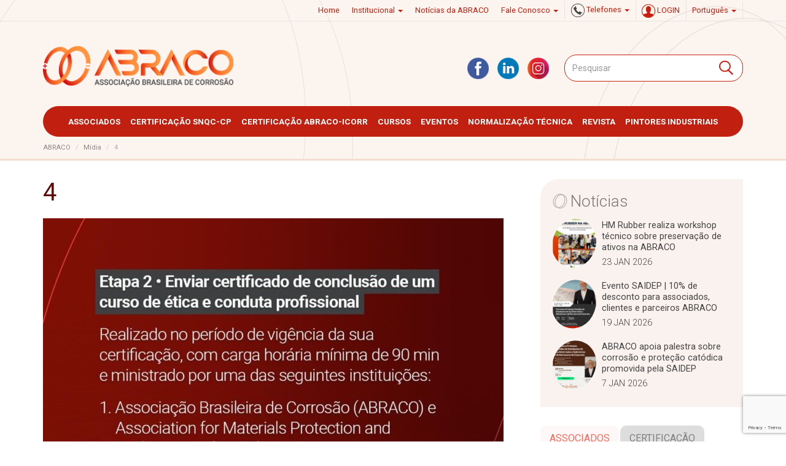

--- FILE ---
content_type: text/html; charset=UTF-8
request_url: https://abraco.org.br/noticias/abraco-promove-turmas-regulares-do-curso-de-etica-e-conduta-profissional/attachment/4-3/
body_size: 16163
content:
<!doctype html>
<html lang="pt-BR">
<head>
    <meta http-equiv="X-UA-Compatible" content="IE=edge,chrome=1">
<meta name="viewport" content="width=device-width, initial-scale=1.0">
<link rel="shortcut icon" href="https://abraco.org.br/src/themes/default/assets/img/favicon.ico">
<link rel="apple-touch-icon" href="https://abraco.org.br/src/themes/default/assets/img/apple-touch-icon.png">
<meta name="google-site-verification" content="fJRSlk_AOMGy2Q1ZQQvWuvdbgZtflFdlRKYRRQTke4M" />


<link href='https://fonts.googleapis.com/css?family=Roboto:400,400italic,700,700italic,300,300italic' rel='stylesheet' type='text/css'>



    <meta name='robots' content='index, follow, max-image-preview:large, max-snippet:-1, max-video-preview:-1' />
	<style>img:is([sizes="auto" i], [sizes^="auto," i]) { contain-intrinsic-size: 3000px 1500px }</style>
	<meta name="dlm-version" content="5.0.33">
<!-- Google Tag Manager for WordPress by gtm4wp.com -->
<script data-cfasync="false" data-pagespeed-no-defer>
	var gtm4wp_datalayer_name = "dataLayer";
	var dataLayer = dataLayer || [];
</script>
<!-- End Google Tag Manager for WordPress by gtm4wp.com -->
	<!-- This site is optimized with the Yoast SEO plugin v25.6 - https://yoast.com/wordpress/plugins/seo/ -->
	<title>4 - ABRACO</title>
	<link rel="canonical" href="https://abraco.org.br/src/uploads/2023/06/4.jpg" />
	<meta property="og:locale" content="pt_BR" />
	<meta property="og:type" content="article" />
	<meta property="og:title" content="4 - ABRACO" />
	<meta property="og:url" content="https://abraco.org.br/src/uploads/2023/06/4.jpg" />
	<meta property="og:site_name" content="ABRACO" />
	<meta property="og:image" content="https://abraco.org.br/noticias/abraco-promove-turmas-regulares-do-curso-de-etica-e-conduta-profissional/attachment/4-3" />
	<meta property="og:image:width" content="1024" />
	<meta property="og:image:height" content="1024" />
	<meta property="og:image:type" content="image/jpeg" />
	<meta name="twitter:card" content="summary_large_image" />
	<script type="application/ld+json" class="yoast-schema-graph">{"@context":"https://schema.org","@graph":[{"@type":"WebPage","@id":"https://abraco.org.br/src/uploads/2023/06/4.jpg","url":"https://abraco.org.br/src/uploads/2023/06/4.jpg","name":"4 - ABRACO","isPartOf":{"@id":"https://abraco.org.br/#website"},"primaryImageOfPage":{"@id":"https://abraco.org.br/src/uploads/2023/06/4.jpg#primaryimage"},"image":{"@id":"https://abraco.org.br/src/uploads/2023/06/4.jpg#primaryimage"},"thumbnailUrl":"https://abraco.org.br/src/uploads/2023/06/4.jpg","datePublished":"2023-06-06T12:18:14+00:00","breadcrumb":{"@id":"https://abraco.org.br/src/uploads/2023/06/4.jpg#breadcrumb"},"inLanguage":"pt-BR","potentialAction":[{"@type":"ReadAction","target":["https://abraco.org.br/src/uploads/2023/06/4.jpg"]}]},{"@type":"ImageObject","inLanguage":"pt-BR","@id":"https://abraco.org.br/src/uploads/2023/06/4.jpg#primaryimage","url":"https://abraco.org.br/src/uploads/2023/06/4.jpg","contentUrl":"https://abraco.org.br/src/uploads/2023/06/4.jpg","width":1024,"height":1024},{"@type":"BreadcrumbList","@id":"https://abraco.org.br/src/uploads/2023/06/4.jpg#breadcrumb","itemListElement":[{"@type":"ListItem","position":1,"name":"Início","item":"https://abraco.org.br/"},{"@type":"ListItem","position":2,"name":"ABRACO promove turmas regulares do Curso de Ética e Conduta Profissional","item":"https://abraco.org.br/noticias/abraco-promove-turmas-regulares-do-curso-de-etica-e-conduta-profissional/"},{"@type":"ListItem","position":3,"name":"4"}]},{"@type":"WebSite","@id":"https://abraco.org.br/#website","url":"https://abraco.org.br/","name":"ABRACO","description":"Associação Brasileira de Corrosão","publisher":{"@id":"https://abraco.org.br/#organization"},"potentialAction":[{"@type":"SearchAction","target":{"@type":"EntryPoint","urlTemplate":"https://abraco.org.br/?s={search_term_string}"},"query-input":{"@type":"PropertyValueSpecification","valueRequired":true,"valueName":"search_term_string"}}],"inLanguage":"pt-BR"},{"@type":"Organization","@id":"https://abraco.org.br/#organization","name":"ABRACO","url":"https://abraco.org.br/","logo":{"@type":"ImageObject","inLanguage":"pt-BR","@id":"https://abraco.org.br/#/schema/logo/image/","url":"https://abraco.org.br/src/uploads/2024/02/marca-abraco-cor.png","contentUrl":"https://abraco.org.br/src/uploads/2024/02/marca-abraco-cor.png","width":300,"height":66,"caption":"ABRACO"},"image":{"@id":"https://abraco.org.br/#/schema/logo/image/"}}]}</script>
	<!-- / Yoast SEO plugin. -->


<link rel="alternate" type="application/rss+xml" title="Feed para ABRACO &raquo;" href="https://abraco.org.br/feed/" />
<link rel="alternate" type="application/rss+xml" title="Feed de comentários para ABRACO &raquo;" href="https://abraco.org.br/comments/feed/" />
<!-- abraco.org.br is managing ads with Advanced Ads 2.0.10 – https://wpadvancedads.com/ --><script id="abrac-ready">
			window.advanced_ads_ready=function(e,a){a=a||"complete";var d=function(e){return"interactive"===a?"loading"!==e:"complete"===e};d(document.readyState)?e():document.addEventListener("readystatechange",(function(a){d(a.target.readyState)&&e()}),{once:"interactive"===a})},window.advanced_ads_ready_queue=window.advanced_ads_ready_queue||[];		</script>
		<link rel='stylesheet' id='wp-block-library-css' href='https://abraco.org.br/cms/wp-includes/css/dist/block-library/style.min.css?ver=d9b99a5caa1ae0f91631188d54c5d80d' type='text/css' media='all' />
<style id='classic-theme-styles-inline-css' type='text/css'>
/*! This file is auto-generated */
.wp-block-button__link{color:#fff;background-color:#32373c;border-radius:9999px;box-shadow:none;text-decoration:none;padding:calc(.667em + 2px) calc(1.333em + 2px);font-size:1.125em}.wp-block-file__button{background:#32373c;color:#fff;text-decoration:none}
</style>
<link rel='stylesheet' id='magic-login-login-block-css' href='https://abraco.org.br/src/plugins/magic-login/dist/css/login-block-style.css?ver=2.6' type='text/css' media='all' />
<style id='global-styles-inline-css' type='text/css'>
:root{--wp--preset--aspect-ratio--square: 1;--wp--preset--aspect-ratio--4-3: 4/3;--wp--preset--aspect-ratio--3-4: 3/4;--wp--preset--aspect-ratio--3-2: 3/2;--wp--preset--aspect-ratio--2-3: 2/3;--wp--preset--aspect-ratio--16-9: 16/9;--wp--preset--aspect-ratio--9-16: 9/16;--wp--preset--color--black: #000000;--wp--preset--color--cyan-bluish-gray: #abb8c3;--wp--preset--color--white: #ffffff;--wp--preset--color--pale-pink: #f78da7;--wp--preset--color--vivid-red: #cf2e2e;--wp--preset--color--luminous-vivid-orange: #ff6900;--wp--preset--color--luminous-vivid-amber: #fcb900;--wp--preset--color--light-green-cyan: #7bdcb5;--wp--preset--color--vivid-green-cyan: #00d084;--wp--preset--color--pale-cyan-blue: #8ed1fc;--wp--preset--color--vivid-cyan-blue: #0693e3;--wp--preset--color--vivid-purple: #9b51e0;--wp--preset--gradient--vivid-cyan-blue-to-vivid-purple: linear-gradient(135deg,rgba(6,147,227,1) 0%,rgb(155,81,224) 100%);--wp--preset--gradient--light-green-cyan-to-vivid-green-cyan: linear-gradient(135deg,rgb(122,220,180) 0%,rgb(0,208,130) 100%);--wp--preset--gradient--luminous-vivid-amber-to-luminous-vivid-orange: linear-gradient(135deg,rgba(252,185,0,1) 0%,rgba(255,105,0,1) 100%);--wp--preset--gradient--luminous-vivid-orange-to-vivid-red: linear-gradient(135deg,rgba(255,105,0,1) 0%,rgb(207,46,46) 100%);--wp--preset--gradient--very-light-gray-to-cyan-bluish-gray: linear-gradient(135deg,rgb(238,238,238) 0%,rgb(169,184,195) 100%);--wp--preset--gradient--cool-to-warm-spectrum: linear-gradient(135deg,rgb(74,234,220) 0%,rgb(151,120,209) 20%,rgb(207,42,186) 40%,rgb(238,44,130) 60%,rgb(251,105,98) 80%,rgb(254,248,76) 100%);--wp--preset--gradient--blush-light-purple: linear-gradient(135deg,rgb(255,206,236) 0%,rgb(152,150,240) 100%);--wp--preset--gradient--blush-bordeaux: linear-gradient(135deg,rgb(254,205,165) 0%,rgb(254,45,45) 50%,rgb(107,0,62) 100%);--wp--preset--gradient--luminous-dusk: linear-gradient(135deg,rgb(255,203,112) 0%,rgb(199,81,192) 50%,rgb(65,88,208) 100%);--wp--preset--gradient--pale-ocean: linear-gradient(135deg,rgb(255,245,203) 0%,rgb(182,227,212) 50%,rgb(51,167,181) 100%);--wp--preset--gradient--electric-grass: linear-gradient(135deg,rgb(202,248,128) 0%,rgb(113,206,126) 100%);--wp--preset--gradient--midnight: linear-gradient(135deg,rgb(2,3,129) 0%,rgb(40,116,252) 100%);--wp--preset--font-size--small: 13px;--wp--preset--font-size--medium: 20px;--wp--preset--font-size--large: 36px;--wp--preset--font-size--x-large: 42px;--wp--preset--spacing--20: 0.44rem;--wp--preset--spacing--30: 0.67rem;--wp--preset--spacing--40: 1rem;--wp--preset--spacing--50: 1.5rem;--wp--preset--spacing--60: 2.25rem;--wp--preset--spacing--70: 3.38rem;--wp--preset--spacing--80: 5.06rem;--wp--preset--shadow--natural: 6px 6px 9px rgba(0, 0, 0, 0.2);--wp--preset--shadow--deep: 12px 12px 50px rgba(0, 0, 0, 0.4);--wp--preset--shadow--sharp: 6px 6px 0px rgba(0, 0, 0, 0.2);--wp--preset--shadow--outlined: 6px 6px 0px -3px rgba(255, 255, 255, 1), 6px 6px rgba(0, 0, 0, 1);--wp--preset--shadow--crisp: 6px 6px 0px rgba(0, 0, 0, 1);}:where(.is-layout-flex){gap: 0.5em;}:where(.is-layout-grid){gap: 0.5em;}body .is-layout-flex{display: flex;}.is-layout-flex{flex-wrap: wrap;align-items: center;}.is-layout-flex > :is(*, div){margin: 0;}body .is-layout-grid{display: grid;}.is-layout-grid > :is(*, div){margin: 0;}:where(.wp-block-columns.is-layout-flex){gap: 2em;}:where(.wp-block-columns.is-layout-grid){gap: 2em;}:where(.wp-block-post-template.is-layout-flex){gap: 1.25em;}:where(.wp-block-post-template.is-layout-grid){gap: 1.25em;}.has-black-color{color: var(--wp--preset--color--black) !important;}.has-cyan-bluish-gray-color{color: var(--wp--preset--color--cyan-bluish-gray) !important;}.has-white-color{color: var(--wp--preset--color--white) !important;}.has-pale-pink-color{color: var(--wp--preset--color--pale-pink) !important;}.has-vivid-red-color{color: var(--wp--preset--color--vivid-red) !important;}.has-luminous-vivid-orange-color{color: var(--wp--preset--color--luminous-vivid-orange) !important;}.has-luminous-vivid-amber-color{color: var(--wp--preset--color--luminous-vivid-amber) !important;}.has-light-green-cyan-color{color: var(--wp--preset--color--light-green-cyan) !important;}.has-vivid-green-cyan-color{color: var(--wp--preset--color--vivid-green-cyan) !important;}.has-pale-cyan-blue-color{color: var(--wp--preset--color--pale-cyan-blue) !important;}.has-vivid-cyan-blue-color{color: var(--wp--preset--color--vivid-cyan-blue) !important;}.has-vivid-purple-color{color: var(--wp--preset--color--vivid-purple) !important;}.has-black-background-color{background-color: var(--wp--preset--color--black) !important;}.has-cyan-bluish-gray-background-color{background-color: var(--wp--preset--color--cyan-bluish-gray) !important;}.has-white-background-color{background-color: var(--wp--preset--color--white) !important;}.has-pale-pink-background-color{background-color: var(--wp--preset--color--pale-pink) !important;}.has-vivid-red-background-color{background-color: var(--wp--preset--color--vivid-red) !important;}.has-luminous-vivid-orange-background-color{background-color: var(--wp--preset--color--luminous-vivid-orange) !important;}.has-luminous-vivid-amber-background-color{background-color: var(--wp--preset--color--luminous-vivid-amber) !important;}.has-light-green-cyan-background-color{background-color: var(--wp--preset--color--light-green-cyan) !important;}.has-vivid-green-cyan-background-color{background-color: var(--wp--preset--color--vivid-green-cyan) !important;}.has-pale-cyan-blue-background-color{background-color: var(--wp--preset--color--pale-cyan-blue) !important;}.has-vivid-cyan-blue-background-color{background-color: var(--wp--preset--color--vivid-cyan-blue) !important;}.has-vivid-purple-background-color{background-color: var(--wp--preset--color--vivid-purple) !important;}.has-black-border-color{border-color: var(--wp--preset--color--black) !important;}.has-cyan-bluish-gray-border-color{border-color: var(--wp--preset--color--cyan-bluish-gray) !important;}.has-white-border-color{border-color: var(--wp--preset--color--white) !important;}.has-pale-pink-border-color{border-color: var(--wp--preset--color--pale-pink) !important;}.has-vivid-red-border-color{border-color: var(--wp--preset--color--vivid-red) !important;}.has-luminous-vivid-orange-border-color{border-color: var(--wp--preset--color--luminous-vivid-orange) !important;}.has-luminous-vivid-amber-border-color{border-color: var(--wp--preset--color--luminous-vivid-amber) !important;}.has-light-green-cyan-border-color{border-color: var(--wp--preset--color--light-green-cyan) !important;}.has-vivid-green-cyan-border-color{border-color: var(--wp--preset--color--vivid-green-cyan) !important;}.has-pale-cyan-blue-border-color{border-color: var(--wp--preset--color--pale-cyan-blue) !important;}.has-vivid-cyan-blue-border-color{border-color: var(--wp--preset--color--vivid-cyan-blue) !important;}.has-vivid-purple-border-color{border-color: var(--wp--preset--color--vivid-purple) !important;}.has-vivid-cyan-blue-to-vivid-purple-gradient-background{background: var(--wp--preset--gradient--vivid-cyan-blue-to-vivid-purple) !important;}.has-light-green-cyan-to-vivid-green-cyan-gradient-background{background: var(--wp--preset--gradient--light-green-cyan-to-vivid-green-cyan) !important;}.has-luminous-vivid-amber-to-luminous-vivid-orange-gradient-background{background: var(--wp--preset--gradient--luminous-vivid-amber-to-luminous-vivid-orange) !important;}.has-luminous-vivid-orange-to-vivid-red-gradient-background{background: var(--wp--preset--gradient--luminous-vivid-orange-to-vivid-red) !important;}.has-very-light-gray-to-cyan-bluish-gray-gradient-background{background: var(--wp--preset--gradient--very-light-gray-to-cyan-bluish-gray) !important;}.has-cool-to-warm-spectrum-gradient-background{background: var(--wp--preset--gradient--cool-to-warm-spectrum) !important;}.has-blush-light-purple-gradient-background{background: var(--wp--preset--gradient--blush-light-purple) !important;}.has-blush-bordeaux-gradient-background{background: var(--wp--preset--gradient--blush-bordeaux) !important;}.has-luminous-dusk-gradient-background{background: var(--wp--preset--gradient--luminous-dusk) !important;}.has-pale-ocean-gradient-background{background: var(--wp--preset--gradient--pale-ocean) !important;}.has-electric-grass-gradient-background{background: var(--wp--preset--gradient--electric-grass) !important;}.has-midnight-gradient-background{background: var(--wp--preset--gradient--midnight) !important;}.has-small-font-size{font-size: var(--wp--preset--font-size--small) !important;}.has-medium-font-size{font-size: var(--wp--preset--font-size--medium) !important;}.has-large-font-size{font-size: var(--wp--preset--font-size--large) !important;}.has-x-large-font-size{font-size: var(--wp--preset--font-size--x-large) !important;}
:where(.wp-block-post-template.is-layout-flex){gap: 1.25em;}:where(.wp-block-post-template.is-layout-grid){gap: 1.25em;}
:where(.wp-block-columns.is-layout-flex){gap: 2em;}:where(.wp-block-columns.is-layout-grid){gap: 2em;}
:root :where(.wp-block-pullquote){font-size: 1.5em;line-height: 1.6;}
</style>
<link rel='stylesheet' id='redux-extendify-styles-css' href='https://abraco.org.br/src/mu-plugins/redux-framework/redux-core/assets/css/extendify-utilities.css?ver=4.4.11' type='text/css' media='all' />
<link rel='stylesheet' id='bootstrap-style-front-css' href='https://abraco.org.br/src/themes/default/assets/css/bootstrap.css?ver=1.8.8' type='text/css' media='all' />
<link rel='stylesheet' id='slick-css-css' href='https://abraco.org.br/src/themes/default/assets/css/slick.css?ver=1.8.8' type='text/css' media='all' />
<link rel='stylesheet' id='smartmenu-css-css' href='https://abraco.org.br/src/themes/default/assets/vendor/smartmenus/jquery.smartmenus.bootstrap.css?ver=1.8.8' type='text/css' media='all' />
<link rel='stylesheet' id='layout-css-css' href='https://abraco.org.br/src/themes/default/assets/css/layout.css?ver=1.8.8' type='text/css' media='all' />
<link rel='stylesheet' id='modules-css-css' href='https://abraco.org.br/src/themes/default/assets/css/modules.css?ver=1.8.8' type='text/css' media='all' />
<link rel='stylesheet' id='pages-css-css' href='https://abraco.org.br/src/themes/default/assets/css/pages.css?ver=1.8.8' type='text/css' media='all' />
<link rel='stylesheet' id='icegram-css-css' href='https://abraco.org.br/src/themes/default/assets/css/icegram.css?ver=1.8.8' type='text/css' media='all' />
<link rel='stylesheet' id='icons-css-css' href='https://abraco.org.br/src/themes/default/assets/css/icons.css?ver=1.8.8' type='text/css' media='all' />
<link rel='stylesheet' id='contact-form-7-css' href='https://abraco.org.br/src/plugins/contact-form-7/includes/css/styles.css?ver=6.1.1' type='text/css' media='all' />
<link rel='stylesheet' id='responsive-lightbox-nivo-css' href='https://abraco.org.br/src/plugins/responsive-lightbox/assets/nivo/nivo-lightbox.min.css?ver=1.3.1' type='text/css' media='all' />
<link rel='stylesheet' id='responsive-lightbox-nivo-default-css' href='https://abraco.org.br/src/plugins/responsive-lightbox/assets/nivo/themes/default/default.css?ver=1.3.1' type='text/css' media='all' />
<script type="text/javascript" src="https://abraco.org.br/cms/wp-includes/js/jquery/jquery.min.js?ver=3.7.1" id="jquery-core-js"></script>
<script type="text/javascript" src="https://abraco.org.br/cms/wp-includes/js/jquery/jquery-migrate.min.js?ver=3.4.1" id="jquery-migrate-js"></script>
<script type="text/javascript" src="https://abraco.org.br/src/themes/default/assets/js/bootstrap.js?ver=1.8.8" id="bootstrap-js"></script>
<script type="text/javascript" src="https://abraco.org.br/src/themes/default/assets/vendor/smartmenus/jquery.smartmenus.min.js?ver=1.8.8" id="smartmenus-js-js"></script>
<script type="text/javascript" src="https://abraco.org.br/src/themes/default/assets/vendor/smartmenus/jquery.smartmenus.bootstrap.min.js?ver=1.8.8" id="smartmenus-bootstrap-js-js"></script>
<script type="text/javascript" src="https://abraco.org.br/src/themes/default/assets/js/slick.min.js?ver=1.8.8" id="slick-js-js"></script>
<script type="text/javascript" src="https://abraco.org.br/src/themes/default/assets/js/jquery.scrollTo.min.js?ver=1.8.8" id="scrollTo-js"></script>
<script type="text/javascript" src="https://abraco.org.br/src/themes/default/assets/js/readmore.min.js?ver=1.8.8" id="readmore-js"></script>
<script type="text/javascript" src="https://abraco.org.br/src/themes/default/assets/js/page.all.js?ver=1.8.8" id="page-all-front-js"></script>
<script type="text/javascript" src="https://abraco.org.br/src/themes/default/assets/js/panel.form.js?ver=1.8.8" id="panel.form-js-js"></script>
<script type="text/javascript" src="https://abraco.org.br/src/plugins/responsive-lightbox/assets/nivo/nivo-lightbox.min.js?ver=1.3.1" id="responsive-lightbox-nivo-js"></script>
<script type="text/javascript" src="https://abraco.org.br/cms/wp-includes/js/underscore.min.js?ver=1.13.7" id="underscore-js"></script>
<script type="text/javascript" src="https://abraco.org.br/src/plugins/responsive-lightbox/assets/infinitescroll/infinite-scroll.pkgd.min.js?ver=4.0.1" id="responsive-lightbox-infinite-scroll-js"></script>
<script type="text/javascript" id="responsive-lightbox-js-before">
/* <![CDATA[ */
var rlArgs = {"script":"nivo","selector":"lightbox","customEvents":"","activeGalleries":true,"effect":"fade","clickOverlayToClose":true,"keyboardNav":true,"errorMessage":"The requested content cannot be loaded. Please try again later.","woocommerce_gallery":false,"ajaxurl":"https:\/\/abraco.org.br\/cms\/wp-admin\/admin-ajax.php","nonce":"fa903a6ea0","preview":false,"postId":193867,"scriptExtension":false};
/* ]]> */
</script>
<script type="text/javascript" src="https://abraco.org.br/src/plugins/responsive-lightbox/js/front.js?ver=2.5.2" id="responsive-lightbox-js"></script>
<link rel="https://api.w.org/" href="https://abraco.org.br/wp-json/" /><link rel="alternate" title="JSON" type="application/json" href="https://abraco.org.br/wp-json/wp/v2/media/28517" /><link rel="EditURI" type="application/rsd+xml" title="RSD" href="https://abraco.org.br/cms/xmlrpc.php?rsd" />
<link rel="alternate" title="oEmbed (JSON)" type="application/json+oembed" href="https://abraco.org.br/wp-json/oembed/1.0/embed?url=https%3A%2F%2Fabraco.org.br%2Fnoticias%2Fabraco-promove-turmas-regulares-do-curso-de-etica-e-conduta-profissional%2Fattachment%2F4-3%2F" />
<link rel="alternate" title="oEmbed (XML)" type="text/xml+oembed" href="https://abraco.org.br/wp-json/oembed/1.0/embed?url=https%3A%2F%2Fabraco.org.br%2Fnoticias%2Fabraco-promove-turmas-regulares-do-curso-de-etica-e-conduta-profissional%2Fattachment%2F4-3%2F&#038;format=xml" />
<meta name="generator" content="Redux 4.4.11" /><script id="weloquent_globaljs" type="text/javascript">
//<![CDATA[
var GJS = {"abc_plugin_url":"https:\/\/abraco.org.br\/src\/plugins\/abraco-cms","nonce":"29fae78407","ajaxurl":"https:\/\/abraco.org.br\/cms\/wp-admin\/admin-ajax.php","url":"https:\/\/abraco.org.br","env":"production","path":"\/home\/abracoor\/public_html","lang":"pt","version":"1.8.8"}
//]]>
</script>
<!-- Google Tag Manager for WordPress by gtm4wp.com -->
<!-- GTM Container placement set to automatic -->
<script data-cfasync="false" data-pagespeed-no-defer>
	var dataLayer_content = {"pagePostType":"attachment","pagePostType2":"single-attachment","pagePostAuthor":"Caroline Sousa"};
	dataLayer.push( dataLayer_content );
</script>
<script data-cfasync="false" data-pagespeed-no-defer>
(function(w,d,s,l,i){w[l]=w[l]||[];w[l].push({'gtm.start':
new Date().getTime(),event:'gtm.js'});var f=d.getElementsByTagName(s)[0],
j=d.createElement(s),dl=l!='dataLayer'?'&l='+l:'';j.async=true;j.src=
'//www.googletagmanager.com/gtm.js?id='+i+dl;f.parentNode.insertBefore(j,f);
})(window,document,'script','dataLayer','GTM-KXWC2H84');
</script>
<!-- End Google Tag Manager for WordPress by gtm4wp.com --><meta name="generator" content="Elementor 3.30.2; features: e_font_icon_svg, additional_custom_breakpoints, e_element_cache; settings: css_print_method-external, google_font-enabled, font_display-swap">
			<style>
				.e-con.e-parent:nth-of-type(n+4):not(.e-lazyloaded):not(.e-no-lazyload),
				.e-con.e-parent:nth-of-type(n+4):not(.e-lazyloaded):not(.e-no-lazyload) * {
					background-image: none !important;
				}
				@media screen and (max-height: 1024px) {
					.e-con.e-parent:nth-of-type(n+3):not(.e-lazyloaded):not(.e-no-lazyload),
					.e-con.e-parent:nth-of-type(n+3):not(.e-lazyloaded):not(.e-no-lazyload) * {
						background-image: none !important;
					}
				}
				@media screen and (max-height: 640px) {
					.e-con.e-parent:nth-of-type(n+2):not(.e-lazyloaded):not(.e-no-lazyload),
					.e-con.e-parent:nth-of-type(n+2):not(.e-lazyloaded):not(.e-no-lazyload) * {
						background-image: none !important;
					}
				}
			</style>
					<style type="text/css" id="wp-custom-css">
			#text-3 img,
picture > img {
	max-width: 100%;
	height: auto;
}

body.term-eventos-abraco .table tr td:nth-child(2) {
	white-space: nowrap
}

.video-ratio-16x9 {
	 position: relative;
    width: 100%;
    height: 0;
    padding-bottom: 56.25%;
}
.video-ratio-16x9 iframe {
	position: absolute;
    top: 0;
    left: 0;
    width: 100%;
    height: 100%;
}		</style>
		
</head>

<body data-rsssl=1 class="attachment wp-singular attachment-template-default single single-attachment postid-28517 attachmentid-28517 attachment-jpeg wp-theme-default elementor-default elementor-kit-46435 aa-prefix-abrac-"><header id="header">

    <section class="header-top">
        <div class="container">
            <div class="row">
                <div class="col-xs-12">



                    <div class="section-block menu-header-top hidden-xs -hidden-sm">
                        <div class="top-menu"><ul id="menu-menu-de-apoio-topo-pt" class="nav navbar-nav"><li id="nav-menu-item-146" class="dropdown  menu-item menu-item-type-custom menu-item-object-custom"><a href="https://www.abraco.org.br/" class="menu-link menu-depth-0 dropdown-toggle">Home</a></li>
<li id="nav-menu-item-159" class="dropdown  menu-item menu-item-type-post_type menu-item-object-page menu-item-has-children"><a href="https://abraco.org.br/institucional/" class="menu-link menu-depth-0 dropdown-toggle">Institucional <b class="caret"></b></a>
<ul class="sub-menu  dropdown-menu">
	<li id="nav-menu-item-384" class="sub-menu-item  menu-item menu-item-type-post_type menu-item-object-page"><a href="https://abraco.org.br/institucional/" class="menu-link menu-depth-1">Missão, Visão e Valores</a></li>
	<li id="nav-menu-item-3385" class="sub-menu-item  menu-item menu-item-type-post_type menu-item-object-page"><a href="https://abraco.org.br/institucional/estatuto/" class="menu-link menu-depth-1">Estatuto</a></li>
	<li id="nav-menu-item-5106" class="sub-menu-item  menu-item menu-item-type-post_type menu-item-object-page"><a href="https://abraco.org.br/institucional/historia-da-fundacao/" class="menu-link menu-depth-1">História da Fundação</a></li>
	<li id="nav-menu-item-161" class="sub-menu-item  menu-item menu-item-type-post_type menu-item-object-page"><a href="https://abraco.org.br/institucional/diretoria-executiva/" class="menu-link menu-depth-1">Diretoria</a></li>
	<li id="nav-menu-item-33503" class="sub-menu-item  menu-item menu-item-type-post_type menu-item-object-page"><a href="https://abraco.org.br/institucional/redesign-marca-abraco/" class="menu-link menu-depth-1">Redesign Marca ABRACO</a></li>
</ul>
</li>
<li id="nav-menu-item-4727" class="dropdown  menu-item menu-item-type-custom menu-item-object-custom"><a href="https://www.abraco.org.br/noticias/" class="menu-link menu-depth-0 dropdown-toggle">Notícias da ABRACO</a></li>
<li id="nav-menu-item-160" class="dropdown  menu-item menu-item-type-post_type menu-item-object-page menu-item-has-children"><a href="https://abraco.org.br/setores/" class="menu-link menu-depth-0 dropdown-toggle">Fale Conosco <b class="caret"></b></a>
<ul class="sub-menu  dropdown-menu">
	<li id="nav-menu-item-12050" class="sub-menu-item  menu-item menu-item-type-post_type menu-item-object-page"><a href="https://abraco.org.br/setores/" class="menu-link menu-depth-1">Contato</a></li>
</ul>
</li>
</ul></div>                    </div>

                    <!-- <div class="section-block section-join">
                    <a href="{{ url('associados/associe-se') }}" class="strong-link">Associe-se</a>
                    </div> -->

                    

                    <div class="section-block section-phone">
                        <ul id="menu-menu-de-apoio-topo" class="nav navbar-nav sm" data-smartmenus-id="sm-003" style="margin:0;">
                            <li class="dropdown  menu-item menu-item-type-post_type menu-item-object-page menu-item-has-children">
                                <a href="https://abraco.org.br/setores/" class="menu-link menu-depth-0 dropdown-toggle has-submenu" id="sm-submenu-001" aria-haspopup="true" aria-controls="sm-submenu-002" aria-expanded="false" style="padding: 0;">
                                    <span class="phone"><i class="sprt phone-g"></i> Telefones <b class="caret"></b></a>
                                <ul class="sub-menu  dropdown-menu sm-nowrap" id="sm-submenu-002" role="group" aria-hidden="true" aria-labelledby="sm-submenu-001" aria-expanded="false">
                                    <li class="dropdown-header">CERTIFICAçãO</li>
                                    <li class="sub-menu-item  menu-item menu-item-type-post_type menu-item-object-page">
                                        <span class="menu-link menu-depth-1">(21) 96513-0147</a>
                                    </li>
                                    <li class="sub-menu-item  menu-item menu-item-type-post_type menu-item-object-page">
                                        <span class="menu-link menu-depth-1">(21) 96513-0178</a>
                                    </li>
                                    <li class="sub-menu-item  menu-item menu-item-type-post_type menu-item-object-page">
                                        <a href="mailto:qualificacao@abraco.org.br" class="menu-link menu-depth-1">qualificacao@abraco.org.br</a>
                                    </li>
                                    <li role="separator" class="divider"></li>
                                    <li class="dropdown-header">CURSOS</li>
                                    <li class="sub-menu-item  menu-item menu-item-type-post_type menu-item-object-page">
                                        <span class="menu-link menu-depth-1">(21) 96513-0245</a>
                                    </li>
                                    <li class="sub-menu-item  menu-item menu-item-type-post_type menu-item-object-page">
                                        <span class="menu-link menu-depth-1">(21) 96513-0297</a>
                                    </li>
                                    <li class="sub-menu-item  menu-item menu-item-type-post_type menu-item-object-page"><a href="mailto:cursos@abraco.org.br" class="menu-link menu-depth-1">cursos@abraco.org.br</a></li>

                                    <li role="separator" class="divider"></li>
                                    <li class="dropdown-header">SECRETARIA</li>
                                    <li class="sub-menu-item  menu-item menu-item-type-post_type menu-item-object-page">
                                        <span class="menu-link menu-depth-1">(21) 96513-0049</a>
                                    </li>
                                    <li class="sub-menu-item  menu-item menu-item-type-post_type menu-item-object-page">
                                    <a href="mailto:secretaria@abraco.org.br" class="menu-link menu-depth-1">secretaria@abraco.org.br</a>
                                    </li>

                                    <li role="separator" class="divider"></li>
                                    <li class="dropdown-header">EVENTOS</li>
                                    <li class="sub-menu-item  menu-item menu-item-type-post_type menu-item-object-page">
                                        <span class="menu-link menu-depth-1">(21) 96513-0183</a>
                                    </li>
                                    <li class="sub-menu-item  menu-item menu-item-type-post_type menu-item-object-page"><a href="mailto:eventos@abraco.org.br" class="menu-link menu-depth-1">eventos@abraco.org.br</a></li>

                                    <li role="separator" class="divider"></li>
                                    <li class="sub-menu-item  menu-item menu-item-type-post_type menu-item-object-page"><a href="https://abraco.org.br/setores/" class="menu-link menu-depth-1">Outros setores</a></li>
                                </ul>
                            </li>
                        </ul>
                    </div>

                    <div class="section-block section-login top-menu">
                        <!-- if non logged -->
                        
                        <a href="https://abraco.org.br/cms/wp-login.php?redirect_to=https%3A%2F%2Fabraco.org.br%2Farea-restrita%2F" --data-login class="login-link">
                            <i class="sprt user-r"></i> LOGIN
                        </a>

                                            </div>
                                                            <div class="section-block section-lang-selector top-menu">
                        <ul class="nav navbar-nav navbar-right" style="margin-right: 0;">
                            <li class="dopdown">
                                <a href="#" class="menu-link menu-depth-0 dropdown-toggle has-submenu">
                                    Português                                    <!-- <img src="{{ $lmenu['current']['flag'] }}" alt="{{ $lmenu['current']['name'] }}"> -->
                                    <b class="caret"></b>
                                </a>

                                <ul class="sub-menu  dropdown-menu" role="group">
                                                                        <li class="sub-menu-item  menu-item menu-item-type-post_type menu-item-object-page">
                                        <a href="https://abraco.org.br/en/" class="menu-link menu-depth-1">
                                         English                                        </a>
                                    </li>
                                                                    </ul>

                            </li>
                        </ul>
                    </div>
                    
                </div>
            </div>
        </div>
    </section>

    <section class="header-middle">

        <div class="container">

            <div class="row linha-header-middle">

                <div class="col-xs-3 visible-xs">
                    <div class="navbar-header">
                        <button type="button" class="navbar-toggle collapsed menu-sm-toggle" data-toggle="collapse" data-target="#bs-example-navbar-collapse-1">MENU
                        </button>
                    </div>
                </div>

                <div class="col-xs-6 col-sm-4 col-md-4 header-logo">
                    
                    <a href="https://abraco.org.br" class="brand" title="ABRACO">
                        <img src="https://abraco.org.br/src/themes/default/assets/img/logo-abraco.png" alt="ABRACO" class="img-responsive" />
                    </a>
                </div>

                <div class="col-xs-3 col-sm-4 hidden-xs col-md-6 social-icons header-social-icons">
                        <a href="https://www.facebook.com/abraco.oficial" target="_blank">
        <img src="https://abraco.org.br/src/themes/default/assets/img/facebook.png" alt="facebook-icon" />
    </a>

    <a href="https://www.linkedin.com/company/associacaobrasileiradecorrosao/" target="_blank">
        <img src="https://abraco.org.br/src/themes/default/assets/img/linkedin.png" alt="linkedin-icon" />
    </a>

    <a href="https://www.instagram.com/abraco_br/" target="_blank">
        <img src="https://abraco.org.br/src/themes/default/assets/img/instagram.png" alt="instagram-icon" />
    </a>

                </div>

                <div class="col-xs-3 col-sm-4 col-md-2 header-search-bar">
                    <div class="visible-xs">
                        <button type="button" class="navbar-toggle search-sm-toggle" data-toggle="collapse" data-target="#header-search-sm"><i class="sprt search-r"></i></button>
                    </div>
                    <div class="hidden-xs">
                        
<form role="search" method="get" class="search-form" action="https://abraco.org.br/">

	<div class="form-group">

 	<label class="screen-reader-text sr-only" for="field_search_form">Pesquisar por:</label>


    <div class="input-group">

          <input type="search" id="field_search_form" class="search-field form-control"
                    placeholder="Pesquisar"
                    value=""
                    name="s" title="Pesquisar">

          <span class="input-group-btn">

              <button type="submit" class="search-submit btn btn-default"><i class="sprt search-r"></i></button>


          </span>

    </div><!-- /input-group -->

    </div>


</form>                    </div>
                </div>

            </div>

            <div class="row linha-header-middle-copia">
                    <a href="https://www.facebook.com/abraco.oficial" target="_blank">
        <img src="https://abraco.org.br/src/themes/default/assets/img/facebook.png" alt="facebook-icon" />
    </a>

    <a href="https://www.linkedin.com/company/associacaobrasileiradecorrosao/" target="_blank">
        <img src="https://abraco.org.br/src/themes/default/assets/img/linkedin.png" alt="linkedin-icon" />
    </a>

    <a href="https://www.instagram.com/abraco_br/" target="_blank">
        <img src="https://abraco.org.br/src/themes/default/assets/img/instagram.png" alt="instagram-icon" />
    </a>

            </div>


        </div>
    </section>

    <section id="header-search-sm" class="collapse navbar-collapse header-search-sm ">
        <div class="container">
            <div class="row">
                <div class="col-xs-12">
                    
<form role="search" method="get" class="search-form" action="https://abraco.org.br/">

	<div class="form-group">

 	<label class="screen-reader-text sr-only" for="field_search_form">Pesquisar por:</label>


    <div class="input-group">

          <input type="search" id="field_search_form" class="search-field form-control"
                    placeholder="Pesquisar"
                    value=""
                    name="s" title="Pesquisar">

          <span class="input-group-btn">

              <button type="submit" class="search-submit btn btn-default"><i class="sprt search-r"></i></button>


          </span>

    </div><!-- /input-group -->

    </div>


</form>                </div>
            </div>
        </div>
    </section>


    <nav class="navbar main-navbar" role="navigation">
        <div class="container">
            <div class="row">

                <div class="collapse navbar-collapse" id="bs-example-navbar-collapse-1">

                    <div class="hidden-sm hidden-md hidden-lg">
                        <div class="top-menu"><ul id="menu-menu-de-apoio-topo-pt-1" class="nav navbar-nav"><li id="nav-menu-item-146" class="dropdown  menu-item menu-item-type-custom menu-item-object-custom"><a href="https://www.abraco.org.br/" class="menu-link menu-depth-0 dropdown-toggle">Home</a></li>
<li id="nav-menu-item-159" class="dropdown  menu-item menu-item-type-post_type menu-item-object-page menu-item-has-children"><a href="https://abraco.org.br/institucional/" class="menu-link menu-depth-0 dropdown-toggle">Institucional <b class="caret"></b></a>
<ul class="sub-menu  dropdown-menu">
	<li id="nav-menu-item-384" class="sub-menu-item  menu-item menu-item-type-post_type menu-item-object-page"><a href="https://abraco.org.br/institucional/" class="menu-link menu-depth-1">Missão, Visão e Valores</a></li>
	<li id="nav-menu-item-3385" class="sub-menu-item  menu-item menu-item-type-post_type menu-item-object-page"><a href="https://abraco.org.br/institucional/estatuto/" class="menu-link menu-depth-1">Estatuto</a></li>
	<li id="nav-menu-item-5106" class="sub-menu-item  menu-item menu-item-type-post_type menu-item-object-page"><a href="https://abraco.org.br/institucional/historia-da-fundacao/" class="menu-link menu-depth-1">História da Fundação</a></li>
	<li id="nav-menu-item-161" class="sub-menu-item  menu-item menu-item-type-post_type menu-item-object-page"><a href="https://abraco.org.br/institucional/diretoria-executiva/" class="menu-link menu-depth-1">Diretoria</a></li>
	<li id="nav-menu-item-33503" class="sub-menu-item  menu-item menu-item-type-post_type menu-item-object-page"><a href="https://abraco.org.br/institucional/redesign-marca-abraco/" class="menu-link menu-depth-1">Redesign Marca ABRACO</a></li>
</ul>
</li>
<li id="nav-menu-item-4727" class="dropdown  menu-item menu-item-type-custom menu-item-object-custom"><a href="https://www.abraco.org.br/noticias/" class="menu-link menu-depth-0 dropdown-toggle">Notícias da ABRACO</a></li>
<li id="nav-menu-item-160" class="dropdown  menu-item menu-item-type-post_type menu-item-object-page menu-item-has-children"><a href="https://abraco.org.br/setores/" class="menu-link menu-depth-0 dropdown-toggle">Fale Conosco <b class="caret"></b></a>
<ul class="sub-menu  dropdown-menu">
	<li id="nav-menu-item-12050" class="sub-menu-item  menu-item menu-item-type-post_type menu-item-object-page"><a href="https://abraco.org.br/setores/" class="menu-link menu-depth-1">Contato</a></li>
</ul>
</li>
</ul></div>                    </div>

                    <div class="main-menu"><ul id="menu-principal-pt" class="nav navbar-nav"><li id="nav-menu-item-4724" class="dropdown  menu-item menu-item-type-post_type menu-item-object-page menu-item-has-children"><a href="https://abraco.org.br/associe-se/" class="menu-link menu-depth-0 dropdown-toggle">Associados <b class="caret"></b></a>
<ul class="sub-menu  dropdown-menu">
	<li id="nav-menu-item-35175" class="sub-menu-item  menu-item menu-item-type-post_type menu-item-object-page"><a href="https://abraco.org.br/associe-se/" class="menu-link menu-depth-1">Associe-se agora</a></li>
	<li id="nav-menu-item-4725" class="sub-menu-item  menu-item menu-item-type-post_type menu-item-object-page"><a href="https://abraco.org.br/associados/empresas-associadas/" class="menu-link menu-depth-1">Empresas associadas</a></li>
	<li id="nav-menu-item-10393" class="sub-menu-item  menu-item menu-item-type-post_type menu-item-object-page"><a href="https://abraco.org.br/palestras-das-empresas-associadas/" class="menu-link menu-depth-1">Palestras das Empresas Associadas</a></li>
	<li id="nav-menu-item-4726" class="sub-menu-item  menu-item menu-item-type-post_type menu-item-object-page"><a href="https://abraco.org.br/entidades-associadas/" class="menu-link menu-depth-1">Entidades Parceiras</a></li>
	<li id="nav-menu-item-10402" class="sub-menu-item  menu-item menu-item-type-post_type menu-item-object-page"><a href="https://abraco.org.br/canal-de-atendimento-ao-associado/" class="menu-link menu-depth-1">Canal de Atendimento ao Associado</a></li>
	<li id="nav-menu-item-44912" class="sub-menu-item  menu-item menu-item-type-post_type menu-item-object-page"><a href="https://abraco.org.br/area-restrita/" class="menu-link menu-depth-1">Área restrita</a></li>
</ul>
</li>
<li id="nav-menu-item-185" class="dropdown  menu-item menu-item-type-post_type menu-item-object-page menu-item-has-children"><a href="https://abraco.org.br/certificacao/" class="menu-link menu-depth-0 dropdown-toggle">Certificação SNQC-CP <b class="caret"></b></a>
<ul class="sub-menu  dropdown-menu">
	<li id="nav-menu-item-186" class="sub-menu-item  menu-item menu-item-type-post_type menu-item-object-page"><a href="https://abraco.org.br/certificacao/snqc-cp/" class="menu-link menu-depth-1">SNQC-CP</a></li>
	<li id="nav-menu-item-187" class="sub-menu-item  menu-item menu-item-type-post_type menu-item-object-page menu-item-has-children"><a href="https://abraco.org.br/certificacao/processo-certificacao/" class="menu-link menu-depth-1">Processo de certificação <b class="caret"></b></a>
	<ul class="sub-menu  dropdown-menu">
		<li id="nav-menu-item-195" class="sub-menu-item  menu-item menu-item-type-post_type menu-item-object-page"><a href="https://abraco.org.br/certificacao/processo-certificacao/inspetor-de-pintura-industrial/" class="menu-link menu-depth-2">Inspetor de Pintura Industrial</a></li>
		<li id="nav-menu-item-5964" class="sub-menu-item  menu-item menu-item-type-post_type menu-item-object-page"><a href="https://abraco.org.br/certificacao/processo-certificacao/profissional-de-protecao-catodica/" class="menu-link menu-depth-2">Profissional de Proteção Catódica de Estruturas Terrestres</a></li>
		<li id="nav-menu-item-11158" class="sub-menu-item  menu-item menu-item-type-post_type menu-item-object-page"><a href="https://abraco.org.br/certificacao/processo-certificacao/inspetor-de-galvanizacao-por-imersao-a-quente/" class="menu-link menu-depth-2">Inspetor de Galvanização por Imersão a Quente</a></li>
	</ul>
</li>
	<li id="nav-menu-item-188" class="sub-menu-item  menu-item menu-item-type-post_type menu-item-object-page"><a href="https://abraco.org.br/certificacao/pesquisa-profissionais-certificados/" class="menu-link menu-depth-1">Pesquisa de profissionais certificados</a></li>
	<li id="nav-menu-item-189" class="sub-menu-item  menu-item menu-item-type-post_type menu-item-object-page"><a href="https://abraco.org.br/certificacao/acompanhamento-de-processo/" class="menu-link menu-depth-1">Análise de documentação</a></li>
	<li id="nav-menu-item-190" class="sub-menu-item  menu-item menu-item-type-post_type menu-item-object-page"><a href="https://abraco.org.br/certificacao/manutencao-da-certificacao/" class="menu-link menu-depth-1">Manutenção da certificação</a></li>
	<li id="nav-menu-item-1014" class="sub-menu-item  menu-item menu-item-type-post_type menu-item-object-page"><a href="https://abraco.org.br/certificacao/valores-e-taxas/" class="menu-link menu-depth-1">Valores e taxas</a></li>
	<li id="nav-menu-item-191" class="sub-menu-item  menu-item menu-item-type-post_type menu-item-object-page"><a href="https://abraco.org.br/certificacao/recertificacao/" class="menu-link menu-depth-1">Recertificação</a></li>
	<li id="nav-menu-item-646" class="sub-menu-item  menu-item menu-item-type-post_type menu-item-object-page"><a href="https://abraco.org.br/certificacao/apelacao/" class="menu-link menu-depth-1">Apelação</a></li>
	<li id="nav-menu-item-1578" class="sub-menu-item  menu-item menu-item-type-post_type menu-item-object-page"><a href="https://abraco.org.br/certificacao/politica-da-imparcialidade/" class="menu-link menu-depth-1">Política da Imparcialidade</a></li>
	<li id="nav-menu-item-192" class="sub-menu-item  menu-item menu-item-type-post_type menu-item-object-page"><a href="https://abraco.org.br/certificacao/documentos-para-download/" class="menu-link menu-depth-1">Documentos para download</a></li>
	<li id="nav-menu-item-863" class="sub-menu-item  menu-item menu-item-type-post_type menu-item-object-page"><a href="https://abraco.org.br/area-restrita/" class="menu-link menu-depth-1">Área restrita</a></li>
</ul>
</li>
<li id="nav-menu-item-18503" class="dropdown  menu-item menu-item-type-post_type menu-item-object-page menu-item-has-children"><a href="https://abraco.org.br/certificacao-internacional-abraco-icorr/" class="menu-link menu-depth-0 dropdown-toggle">Certificação ABRACO-ICorr <b class="caret"></b></a>
<ul class="sub-menu  dropdown-menu">
	<li id="nav-menu-item-24721" class="sub-menu-item  menu-item menu-item-type-post_type menu-item-object-page"><a href="https://abraco.org.br/certificacao-internacional-abraco-icorr/pesquisa-por-profissionais-certificados/" class="menu-link menu-depth-1">Pesquisa de profissionais certificados</a></li>
</ul>
</li>
<li id="nav-menu-item-180" class="dropdown  menu-item menu-item-type-custom menu-item-object-custom menu-item-has-children"><a href="https://www.abraco.org.br/cursos/" class="menu-link menu-depth-0 dropdown-toggle">Cursos <b class="caret"></b></a>
<ul class="sub-menu  dropdown-menu">
	<li id="nav-menu-item-1489" class="sub-menu-item  menu-item menu-item-type-taxonomy menu-item-object-tipocurso"><a href="https://abraco.org.br/tipocurso/cursos-abraco/" class="menu-link menu-depth-1">Programação</a></li>
	<li id="nav-menu-item-12385" class="sub-menu-item  menu-item menu-item-type-post_type menu-item-object-page"><a href="https://abraco.org.br/tipocurso-cursos-abraco/portfolio-de-cursos/" class="menu-link menu-depth-1">Portfólio de Cursos</a></li>
	<li id="nav-menu-item-45449" class="sub-menu-item  menu-item menu-item-type-taxonomy menu-item-object-tipocurso"><a href="https://abraco.org.br/tipocurso/cursos-ead/" class="menu-link menu-depth-1">Cursos EAD</a></li>
	<li id="nav-menu-item-2075" class="sub-menu-item  menu-item menu-item-type-post_type menu-item-object-page"><a href="https://abraco.org.br/tipocurso-cursos-abraco/in-company/" class="menu-link menu-depth-1">Cursos In Company</a></li>
	<li id="nav-menu-item-1141" class="sub-menu-item  menu-item menu-item-type-post_type menu-item-object-page"><a href="https://abraco.org.br/tipocurso-cursos-abraco/manual-do-aluno/" class="menu-link menu-depth-1">Manual do aluno</a></li>
	<li id="nav-menu-item-184" class="sub-menu-item  menu-item menu-item-type-post_type menu-item-object-page"><a href="https://abraco.org.br/tipocurso-cursos-abraco/requerimentos/" class="menu-link menu-depth-1">Requerimentos</a></li>
	<li id="nav-menu-item-45798" class="sub-menu-item  menu-item menu-item-type-post_type menu-item-object-page menu-item-has-children"><a href="https://abraco.org.br/tipocurso-cursos-abraco/duvidas-frequentes-faq/" class="menu-link menu-depth-1">Dúvidas Frequentes (FAQ) <b class="caret"></b></a>
	<ul class="sub-menu  dropdown-menu">
		<li id="nav-menu-item-45802" class="sub-menu-item  menu-item menu-item-type-post_type menu-item-object-page"><a href="https://abraco.org.br/tipocurso-cursos-abraco/duvidas-frequentes-faq/inspetor-de-pintura/" class="menu-link menu-depth-2">Inspetor de Pintura</a></li>
	</ul>
</li>
	<li id="nav-menu-item-12901" class="sub-menu-item  menu-item menu-item-type-post_type menu-item-object-page menu-item-has-children"><a href="https://abraco.org.br/tipocurso-cursos-abraco/cursos-de-parceiros/" class="menu-link menu-depth-1">Cursos de Parceiros <b class="caret"></b></a>
	<ul class="sub-menu  dropdown-menu">
		<li id="nav-menu-item-30577" class="sub-menu-item  menu-item menu-item-type-post_type menu-item-object-page"><a href="https://abraco.org.br/cetal-treinamentos/" class="menu-link menu-depth-2">Cetal Treinamentos (Macaé)</a></li>
		<li id="nav-menu-item-43085" class="sub-menu-item  menu-item menu-item-type-post_type menu-item-object-page"><a href="https://abraco.org.br/tipocurso-cursos-abraco/cursos-de-parceiros/wees-treinamentos/" class="menu-link menu-depth-2">WEES Treinamentos (Espírito Santo)</a></li>
		<li id="nav-menu-item-27808" class="sub-menu-item  menu-item menu-item-type-post_type menu-item-object-page"><a href="https://abraco.org.br/instituto-cadeia-do-zinco/" class="menu-link menu-depth-2">Instituto Cadeia do Zinco (São Paulo)</a></li>
	</ul>
</li>
	<li id="nav-menu-item-183" class="sub-menu-item  menu-item menu-item-type-post_type menu-item-object-page"><a href="https://abraco.org.br/tipocurso-cursos-abraco/corpo-docente/" class="menu-link menu-depth-1">Corpo Docente</a></li>
</ul>
</li>
<li id="nav-menu-item-197" class="dropdown  menu-item menu-item-type-custom menu-item-object-custom menu-item-has-children"><a href="https://www.abraco.org.br/eventos/" class="menu-link menu-depth-0 dropdown-toggle">Eventos <b class="caret"></b></a>
<ul class="sub-menu  dropdown-menu">
	<li id="nav-menu-item-44438" class="sub-menu-item  menu-item menu-item-type-post_type menu-item-object-page"><a href="https://abraco.org.br/dia-nacional-do-inspetor-de-pintura/" class="menu-link menu-depth-1">Dia Nacional do Inspetor de Pintura</a></li>
	<li id="nav-menu-item-200" class="sub-menu-item  menu-item menu-item-type-taxonomy menu-item-object-tipoevento"><a href="https://abraco.org.br/tipoevento/eventos-abraco/" class="menu-link menu-depth-1">Programação</a></li>
	<li id="nav-menu-item-43854" class="sub-menu-item  menu-item menu-item-type-post_type menu-item-object-page"><a href="https://abraco.org.br/nova-plataforma-da-abraco-exclusiva-para-eventos/" class="menu-link menu-depth-1">Área restrita de Eventos</a></li>
	<li id="nav-menu-item-10419" class="sub-menu-item  menu-item menu-item-type-post_type menu-item-object-page"><a href="https://abraco.org.br/biblioteca/intercorr/" class="menu-link menu-depth-1">Anais InterCorr</a></li>
	<li id="nav-menu-item-39693" class="sub-menu-item  menu-item menu-item-type-post_type menu-item-object-page"><a href="https://abraco.org.br/eventos-index/materials-research/" class="menu-link menu-depth-1">Materials Research</a></li>
	<li id="nav-menu-item-201" class="sub-menu-item  menu-item menu-item-type-taxonomy menu-item-object-tipoevento"><a href="https://abraco.org.br/tipoevento/eventos-parceiros/" class="menu-link menu-depth-1">Eventos parceiros</a></li>
</ul>
</li>
<li id="nav-menu-item-210" class="dropdown  menu-item menu-item-type-post_type menu-item-object-page menu-item-has-children"><a href="https://abraco.org.br/abnt-cb43/" class="menu-link menu-depth-0 dropdown-toggle">Normalização Técnica <b class="caret"></b></a>
<ul class="sub-menu  dropdown-menu">
	<li id="nav-menu-item-3041" class="sub-menu-item  menu-item menu-item-type-post_type menu-item-object-page menu-item-has-children"><a href="https://abraco.org.br/abnt-cb43/recomendacoes-praticas/" class="menu-link menu-depth-1">Recomendações Práticas <b class="caret"></b></a>
	<ul class="sub-menu  dropdown-menu">
		<li id="nav-menu-item-45104" class="sub-menu-item  menu-item menu-item-type-post_type menu-item-object-page"><a href="https://abraco.org.br/abnt-cb43/recomendacoes-praticas/avaliacao-de-corrosividade/" class="menu-link menu-depth-2">Avaliação de Corrosividade</a></li>
		<li id="nav-menu-item-6267" class="sub-menu-item  menu-item menu-item-type-post_type menu-item-object-page"><a href="https://abraco.org.br/abnt-cb43/recomendacoes-praticas/corrosao-de-armaduras-de-concreto/" class="menu-link menu-depth-2">Corrosão de Armaduras de Concreto</a></li>
		<li id="nav-menu-item-193697" class="sub-menu-item  menu-item menu-item-type-post_type menu-item-object-page"><a href="https://abraco.org.br/abnt-cb43/recomendacoes-praticas/encapsulamento-de-condicoes-criticas-em-estruturas-aereas-revestidas/" class="menu-link menu-depth-2">Proteção Anticorrosiva de Condições Críticas de Estruturas Aéreas Revestidas</a></li>
		<li id="nav-menu-item-3921" class="sub-menu-item  menu-item menu-item-type-post_type menu-item-object-page"><a href="https://abraco.org.br/abnt-cb43/recomendacoes-praticas/pintura-anticorrosiva/" class="menu-link menu-depth-2">Pintura Anticorrosiva</a></li>
		<li id="nav-menu-item-3922" class="sub-menu-item  menu-item menu-item-type-post_type menu-item-object-page"><a href="https://abraco.org.br/abnt-cb43/recomendacoes-praticas/protecao-catodica/" class="menu-link menu-depth-2">Proteção Catódica</a></li>
		<li id="nav-menu-item-3920" class="sub-menu-item  menu-item menu-item-type-post_type menu-item-object-page"><a href="https://abraco.org.br/abnt-cb43/recomendacoes-praticas/revestimentos-anticorrosivos/" class="menu-link menu-depth-2">Revestimentos Anticorrosivos</a></li>
	</ul>
</li>
	<li id="nav-menu-item-3745" class="sub-menu-item  menu-item menu-item-type-custom menu-item-object-custom menu-item-has-children"><a href="#" class="menu-link menu-depth-1">ABNT <b class="caret"></b></a>
	<ul class="sub-menu  dropdown-menu">
		<li id="nav-menu-item-211" class="sub-menu-item  menu-item menu-item-type-post_type menu-item-object-page"><a href="https://abraco.org.br/abnt-cb43/normas-publicadas/" class="menu-link menu-depth-2">Normas Publicadas</a></li>
		<li id="nav-menu-item-212" class="sub-menu-item  menu-item menu-item-type-post_type menu-item-object-page"><a href="https://abraco.org.br/abnt-cb43/cb43-comissoes/" class="menu-link menu-depth-2">CB43 Comissões</a></li>
		<li id="nav-menu-item-213" class="sub-menu-item  menu-item menu-item-type-post_type menu-item-object-page"><a href="https://abraco.org.br/abnt-cb43/" class="menu-link menu-depth-2">Comitê Brasileiro de Corrosão</a></li>
	</ul>
</li>
</ul>
</li>
<li id="nav-menu-item-214" class="dropdown  menu-item menu-item-type-custom menu-item-object-custom"><a href="https://www.abraco.org.br/revistas/" class="menu-link menu-depth-0 dropdown-toggle">Revista</a></li>
<li id="nav-menu-item-5870" class="dropdown  menu-item menu-item-type-post_type menu-item-object-page menu-item-has-children"><a href="https://abraco.org.br/pintores-industriais/" class="menu-link menu-depth-0 dropdown-toggle">Pintores Industriais <b class="caret"></b></a>
<ul class="sub-menu  dropdown-menu">
	<li id="nav-menu-item-5874" class="sub-menu-item  menu-item menu-item-type-post_type menu-item-object-page"><a href="https://abraco.org.br/pintores-industriais/banco-de-profissionais/" class="menu-link menu-depth-1">Pesquisa de profissionais qualificados</a></li>
</ul>
</li>
</ul></div>
                </div>
                <!-- /.navbar-collapse -->
            </div>
            <!-- /.row -->
        </div>
        <!-- /.container-fluid -->
    </nav>

        <section class="header-bottom">
        <div class="container">
            <div class="row">
                <div class="col-sm-12 col-md-8">
                    
<ol class="breadcrumb">

    
        
            <li><a href="https://abraco.org.br">ABRACO</a></li>

        
    
        
            <li><a href="https://abraco.org.br/?post_type=attachment/">Mídia</a></li>

        
    
        
            <li class="active">4</li>

        
    
</ol>
                </div>
                <div class="col-md-4 hidden-xs hidden-sm">
                    <div class="addthis_sharing_toolbox"></div>
                </div>
            </div>
        </div>
    </section>
    

</header><div id="page">


<div class="container">

    <div class="row">

        <div class="col-sm-8">
            <main class="main" role="main">


                <article class="hentry clearfix post-28517 attachment type-attachment status-inherit">

                    

            <h1 class="page-title">
                
                4            </h1>

            
            <div class="page-content">
                <p class="attachment"><a title="" data-rl_title=""  href='https://abraco.org.br/src/uploads/2023/06/4.jpg' class="rl-gallery-link" data-rl_caption="" data-rel="lightbox-gallery-0"><img fetchpriority="high" decoding="async" width="750" height="750" src="https://abraco.org.br/src/uploads/2023/06/4-750x750.jpg" class="attachment-medium size-medium" alt="" srcset="https://abraco.org.br/src/uploads/2023/06/4-750x750.jpg 750w, https://abraco.org.br/src/uploads/2023/06/4.jpg 1024w, https://abraco.org.br/src/uploads/2023/06/4-170x170.jpg 170w, https://abraco.org.br/src/uploads/2023/06/4-768x768.jpg 768w, https://abraco.org.br/src/uploads/2023/06/4-180x180.jpg 180w" sizes="(max-width: 750px) 100vw, 750px" /></a></p>
            </div>


            
            
            
            


        
    <footer class="sharepost">
	<div class="sharepost-title">Compartilhe esta página</div>
	<!-- Go to www.addthis.com/dashboard to customize your tools -->
	<div class="addthis_sharing_toolbox"></div>
</footer>

<!-- AddToAny BEGIN -->
<div class="a2a_kit a2a_kit_size_32 a2a_default_style">
	<a class="a2a_dd" href="https://www.addtoany.com/share"></a>
	<a class="a2a_button_whatsapp"></a>
	<a class="a2a_button_twitter"></a>
	<a class="a2a_button_linkedin"></a>
</div>
<script async src="https://static.addtoany.com/menu/page.js"></script>
<!-- AddToAny END -->


                </article>

                <section class="sidecontent">
                                    </section>


            </main>
        </div>

        <div class="col-sm-4">
            <section class="sidebar clearfix">

                <!-- @section('sidebar') -->

                    
<aside id="noticiasabraco_widget-2" class="widget widget-noticias">
    <h2 class="section-title">
        <a href="https://abraco.org.br/noticias/">Notícias</a>
    </h2>

    
        <a href="https://abraco.org.br/noticias/hm-rubber-realiza-workshop-tecnico-sobre-preservacao-de-ativos-na-abraco/" class="media news-item">
            <span class="media-left">
                <span class="news-icon">
                    <img src="https://abraco.org.br/src/uploads/2026/01/20260123-post-workshop-hm-rubber-abraco-v1-img1.jpg-170x170.jpeg" alt="HM Rubber realiza workshop técnico sobre preservação de ativos na ABRACO" class="img-responsive"/>
                </span>
            </span>
            <span class="media-body">
                <span class="media-heading item-title">HM Rubber realiza workshop técnico sobre preservação de ativos na ABRACO</span>
                <span class="item-date">23 jan 2026</span>
            </span>
        </a>

    
        <a href="https://abraco.org.br/noticias/evento-saidep-10-de-desconto-para-associados-clientes-e-parceiros-abraco/" class="media news-item">
            <span class="media-left">
                <span class="news-icon">
                    <img src="https://abraco.org.br/src/uploads/2026/01/Evento-1350-x-1080-5-170x170.png" alt="Evento SAIDEP | 10% de desconto para associados, clientes e parceiros ABRACO" class="img-responsive"/>
                </span>
            </span>
            <span class="media-body">
                <span class="media-heading item-title">Evento SAIDEP | 10% de desconto para associados, clientes e parceiros ABRACO</span>
                <span class="item-date">19 jan 2026</span>
            </span>
        </a>

    
        <a href="https://abraco.org.br/noticias/abraco-apoia-palestra-sobre-corrosao-e-protecao-catodica-promovida-pela-saidep/" class="media news-item">
            <span class="media-left">
                <span class="news-icon">
                    <img src="https://abraco.org.br/src/uploads/2026/01/Evento-1200-x-1200-170x170.png" alt="ABRACO apoia palestra sobre corrosão e proteção catódica promovida pela SAIDEP" class="img-responsive"/>
                </span>
            </span>
            <span class="media-body">
                <span class="media-heading item-title">ABRACO apoia palestra sobre corrosão e proteção catódica promovida pela SAIDEP</span>
                <span class="item-date">7 jan 2026</span>
            </span>
        </a>

    
</aside>
<aside id="linksassociadosabraco_widget-2" class="widget widget-links"><ul class="nav nav-tabs" role="tablist">
    <li role="presentation" class="active">
        <a href="#associados" aria-controls="associados" role="tab" data-toggle="tab">ASSOCIADOS</a>
    </li>
    <li role="presentation">
        <a href="#certificacao" aria-controls="certificacao" role="tab" data-toggle="tab">CERTIFICAÇÃO</a>
    </li>
</ul>

<!-- Tab panes -->
<div class="tab-content">
    <div role="tabpanel" class="tab-pane active" id="associados">

        <div class="menu-links-dos-associados-container"><ul id="menu-links-dos-associados" class="menu"><li id="menu-item-226" class="menu-item menu-item-type-post_type menu-item-object-page menu-item-226"><a href="https://abraco.org.br/?page_id=203">Acervo técnico</a></li>
<li id="menu-item-227" class="menu-item menu-item-type-custom menu-item-object-custom menu-item-227"><a href="https://www.abraco.org.br/revistas/">Revista Corrosão &#038; Proteção</a></li>
</ul></div>
    </div>
    <div role="tabpanel" class="tab-pane" id="certificacao">
        <div class="menu-links-para-certificacao-container"><ul id="menu-links-para-certificacao" class="menu"><li id="menu-item-228" class="menu-item menu-item-type-post_type menu-item-object-page menu-item-228"><a href="https://abraco.org.br/?page_id=120">Como obter a certificação</a></li>
<li id="menu-item-229" class="menu-item menu-item-type-post_type menu-item-object-page menu-item-229"><a href="https://abraco.org.br/certificacao/pesquisa-profissionais-certificados/">Pesquisa de profissionais certificados</a></li>
<li id="menu-item-230" class="menu-item menu-item-type-post_type menu-item-object-page menu-item-230"><a href="https://abraco.org.br/certificacao/acompanhamento-de-processo/">Análise de documentação</a></li>
</ul></div>    </div>
</div></aside>
<aside id="text-2" class="widget widget_text"><h3 class="widget-title">O que você deseja?</h3>			<div class="textwidget"><p><a href="https://www.abraco.org.br/certificacao/processo-certificacao/">Quero ser um profissional certificado</a></p>
<p><a href="https://www.abraco.org.br/cursos/">Quero fazer os cursos promovidos pela ABRACO</a></p>
</div>
		</aside>

                <!-- @show -->

            </section>

        </div>

    </div>

</div>

</div><!-- page --><footer id="footer">

    <div class="footer-top">
        <div class="container">
            <div class="row">
                <div class="col-sm-9 col-md-9 col-lg-10">

                    <div class="news-signin-form">
                        <div class="sign-label">
                            <i class="sprt mail-w"></i>
                            <span class="lbl">Receba atualizações por e-mail</span>
                        </div>
                        <div class="sign-form">
                            
<div class="wpcf7 no-js" id="wpcf7-f11051-o1" lang="pt-BR" dir="ltr" data-wpcf7-id="11051">
<div class="screen-reader-response"><p role="status" aria-live="polite" aria-atomic="true"></p> <ul></ul></div>
<form action="/noticias/abraco-promove-turmas-regulares-do-curso-de-etica-e-conduta-profissional/attachment/4-3/#wpcf7-f11051-o1" method="post" class="wpcf7-form init news-form" aria-label="Formulários de contato" novalidate="novalidate" data-status="init">
<fieldset class="hidden-fields-container"><input type="hidden" name="_wpcf7" value="11051" /><input type="hidden" name="_wpcf7_version" value="6.1.1" /><input type="hidden" name="_wpcf7_locale" value="pt_BR" /><input type="hidden" name="_wpcf7_unit_tag" value="wpcf7-f11051-o1" /><input type="hidden" name="_wpcf7_container_post" value="0" /><input type="hidden" name="_wpcf7_posted_data_hash" value="" /><input type="hidden" name="_wpcf7_recaptcha_response" value="" />
</fieldset>
<span class="wpcf7-form-control-wrap" data-name="your-name"><input size="40" maxlength="400" class="wpcf7-form-control wpcf7-text wpcf7-validates-as-required form-control" aria-required="true" aria-invalid="false" placeholder="Seu nome" value="" type="text" name="your-name" /></span>
<span class="wpcf7-form-control-wrap" data-name="your-email"><input size="40" maxlength="400" class="wpcf7-form-control wpcf7-email wpcf7-validates-as-required wpcf7-text wpcf7-validates-as-email form-control" aria-required="true" aria-invalid="false" placeholder="Seu e-mail" value="" type="email" name="your-email" /></span>
<button type="submit" class="btn btn-warning">OK</button><div class="wpcf7-response-output" aria-hidden="true"></div>
</form>
</div>
                        </div>
                    </div>


                </div>
                <div class="col-sm-3 col-md-3 col-lg-2 hidden-xs">
                    <a href="#" class="global-share addthis_button_compact">Compartilhe <i class="sprt share-w"></i></a>
                </div>
            </div>
        </div>
    </div>


    <div class="footer-middle">

        <div class="container">
            <div class="row">
                <div class="col-12">
                    
    <div class="empresas-slider">

        <h3 class="title">Empresas associadas</h3>

        <ul class="list list-centered list-unstyled">

            
                                    <li>
                        <a href="https://abraco.org.br/empresas-entidades/tec-brasil-tecnologia-em-corrosao-do-brasil-ltda/" class="-media -item -general-item">
                        <span class="slider-inner">
                            <img src="https://abraco.org.br/src/uploads/2025/06/018.375.024-12_logotecbrasiljpe-170x46.jpg" alt="TEC BRASIL TECNOLOGIA EM CORROSÃO DO BRASIL LTDA" class="img-responsive"/>
                        </span>
                        </a>
                    </li>
                
            
                                    <li>
                        <a href="https://abraco.org.br/empresas-entidades/b-bosch-galvanizacao-do-brasil-ltda/" class="-media -item -general-item">
                        <span class="slider-inner">
                            <img src="https://abraco.org.br/src/uploads/2015/10/2025-03-25_bbosch-brasil-170x85.png" alt="Bbosch Galvanização do Brasil" class="img-responsive"/>
                        </span>
                        </a>
                    </li>
                
            
                                    <li>
                        <a href="https://abraco.org.br/empresas-entidades/zincoligas-ind-e-comercio-ltda/" class="-media -item -general-item">
                        <span class="slider-inner">
                            <img src="https://abraco.org.br/src/uploads/2015/11/zincoligas-170x46.png" alt="Zincoligas Ind. e Comércio Ltda." class="img-responsive"/>
                        </span>
                        </a>
                    </li>
                
            
                                    <li>
                        <a href="https://abraco.org.br/empresas-entidades/fg-p-niquel-duro-ltda/" class="-media -item -general-item">
                        <span class="slider-inner">
                            <img src="https://abraco.org.br/src/uploads/2015/11/grupo-gp.png" alt="G.P. Níquel Duro Ltda." class="img-responsive"/>
                        </span>
                        </a>
                    </li>
                
            
                                    <li>
                        <a href="https://abraco.org.br/empresas-entidades/renner-coatings/" class="-media -item -general-item">
                        <span class="slider-inner">
                            <img src="https://abraco.org.br/src/uploads/2015/11/renner-coatings-170x44.png" alt="Renner Coatings" class="img-responsive"/>
                        </span>
                        </a>
                    </li>
                
            
                                    <li>
                        <a href="https://abraco.org.br/empresas-entidades/rjr-servicos-e-locacoes/" class="-media -item -general-item">
                        <span class="slider-inner">
                            <img src="https://abraco.org.br/src/uploads/2025/08/RJR-e1755028748659-170x83.png" alt="RJR Serviços e Locações" class="img-responsive"/>
                        </span>
                        </a>
                    </li>
                
            
                                    <li>
                        <a href="https://abraco.org.br/empresas-entidades/zerust-prevencao-de-corrosao-ltda/" class="-media -item -general-item">
                        <span class="slider-inner">
                            <img src="https://abraco.org.br/src/uploads/2015/11/zerust-170x45.png" alt="Zerust Prevenção de Corrosão Ltda." class="img-responsive"/>
                        </span>
                        </a>
                    </li>
                
            
                                    <li>
                        <a href="https://abraco.org.br/empresas-entidades/smartcoat-engenharia-em-revestimentos-ltda/" class="-media -item -general-item">
                        <span class="slider-inner">
                            <img src="https://abraco.org.br/src/uploads/2015/11/Marcas-Grupo-Priner-Smartcoat-170x49.jpg" alt="Priner" class="img-responsive"/>
                        </span>
                        </a>
                    </li>
                
            
                                    <li>
                        <a href="https://abraco.org.br/empresas-entidades/877/" class="-media -item -general-item">
                        <span class="slider-inner">
                            <img src="https://abraco.org.br/src/uploads/2015/11/Presserv_logo_horizontal_light-green-symbol-1-170x46.png" alt="Presserv do Brasil Ltda." class="img-responsive"/>
                        </span>
                        </a>
                    </li>
                
            
                                    <li>
                        <a href="https://abraco.org.br/empresas-entidades/reframax-engenharia-ltda/" class="-media -item -general-item">
                        <span class="slider-inner">
                            <img src="https://abraco.org.br/src/uploads/2023/03/625.878.036-91_logomarcareframaxmedia-170x42.jpg" alt="Reframax Engenharia Ltda" class="img-responsive"/>
                        </span>
                        </a>
                    </li>
                
            
                                    <li>
                        <a href="https://abraco.org.br/empresas-entidades/tinoco-anticorrosao-ltda/" class="-media -item -general-item">
                        <span class="slider-inner">
                            <img src="https://abraco.org.br/src/uploads/2015/11/tinoco-170x51.jpg" alt="Tinôco Anticorrosão Ltda." class="img-responsive"/>
                        </span>
                        </a>
                    </li>
                
            
                                    <li>
                        <a href="https://abraco.org.br/empresas-entidades/sherwin-williams-do-brasil-industria-e-comercio-ltda/" class="-media -item -general-item">
                        <span class="slider-inner">
                            <img src="https://abraco.org.br/src/uploads/2023/09/140.396.888-80_logo-sherwin-simples-170x50.png" alt="Sherwin-Williams do Brasil Industria e Comercio Ltda" class="img-responsive"/>
                        </span>
                        </a>
                    </li>
                
            
                                    <li>
                        <a href="https://abraco.org.br/empresas-entidades/icm-metais/" class="-media -item -general-item">
                        <span class="slider-inner">
                            <img src="https://abraco.org.br/src/uploads/2020/06/Marca-HKM-Metais-1-170x42.png" alt="HKM METAIS LTDA" class="img-responsive"/>
                        </span>
                        </a>
                    </li>
                
            
                                    <li>
                        <a href="https://abraco.org.br/empresas-entidades/advance-tintas-e-vernizes-ltda-2/" class="-media -item -general-item">
                        <span class="slider-inner">
                            <img src="https://abraco.org.br/src/uploads/2015/10/logo_advance.png" alt="Advance Tintas e Vernizes Ltda." class="img-responsive"/>
                        </span>
                        </a>
                    </li>
                
            
                                    <li>
                        <a href="https://abraco.org.br/empresas-entidades/promar-tratamento-anticorrosivo/" class="-media -item -general-item">
                        <span class="slider-inner">
                            <img src="https://abraco.org.br/src/uploads/2015/11/promar.jpg" alt="Promar Tratamento Anticorrosivo" class="img-responsive"/>
                        </span>
                        </a>
                    </li>
                
            
                                    <li>
                        <a href="https://abraco.org.br/empresas-entidades/deepwater/" class="-media -item -general-item">
                        <span class="slider-inner">
                            <img src="https://abraco.org.br/src/uploads/2020/08/deepwater-logo-170x16.png" alt="Deepwater" class="img-responsive"/>
                        </span>
                        </a>
                    </li>
                
            
                                    <li>
                        <a href="https://abraco.org.br/empresas-entidades/techniques-surfaces-do-brasil/" class="-media -item -general-item">
                        <span class="slider-inner">
                            <img src="https://abraco.org.br/src/uploads/2015/11/techniques-surfaces-170x25.png" alt="Techniques Surfaces do Brasil" class="img-responsive"/>
                        </span>
                        </a>
                    </li>
                
            
                                    <li>
                        <a href="https://abraco.org.br/empresas-entidades/iec-instalacoes-e-engenharia-de-corrosao-ltda/" class="-media -item -general-item">
                        <span class="slider-inner">
                            <img src="https://abraco.org.br/src/uploads/2015/11/logo-IEC-170x170.png" alt="IEC - Instalações e Engenharia de Corrosão Ltda" class="img-responsive"/>
                        </span>
                        </a>
                    </li>
                
            
                                    <li>
                        <a href="https://abraco.org.br/empresas-entidades/tecnofink-ltda/" class="-media -item -general-item">
                        <span class="slider-inner">
                            <img src="https://abraco.org.br/src/uploads/2015/11/technofink-170x21.png" alt="Tecnofink Ltda." class="img-responsive"/>
                        </span>
                        </a>
                    </li>
                
            
                                    <li>
                        <a href="https://abraco.org.br/empresas-entidades/sacor-siderotecnica-s-a/" class="-media -item -general-item">
                        <span class="slider-inner">
                            <img src="https://abraco.org.br/src/uploads/2015/11/SACOR-ALTA-RESOLUCAO-170x71.jpg" alt="Sacor Siderotécnica S.A." class="img-responsive"/>
                        </span>
                        </a>
                    </li>
                
            
                                    <li>
                        <a href="https://abraco.org.br/empresas-entidades/green-palm-quimica-ltda/" class="-media -item -general-item">
                        <span class="slider-inner">
                            <img src="https://abraco.org.br/src/uploads/2025/12/528.173.428-87_f1preferencialrgb-1-170x41.png" alt="Green Palm Química Ltda" class="img-responsive"/>
                        </span>
                        </a>
                    </li>
                
            
                                    <li>
                        <a href="https://abraco.org.br/empresas-entidades/weg-tintas-ltda/" class="-media -item -general-item">
                        <span class="slider-inner">
                            <img src="https://abraco.org.br/src/uploads/2015/11/weg-170x119.png" alt="Weg Tintas Ltda." class="img-responsive"/>
                        </span>
                        </a>
                    </li>
                
            
                                    <li>
                        <a href="https://abraco.org.br/empresas-entidades/32950/" class="-media -item -general-item">
                        <span class="slider-inner">
                            <img src="https://abraco.org.br/src/uploads/2023/12/041.320.748-03_zinga-tagline-180px-150dpi-horiz-branco-170x83.jpeg" alt="Zinga Metall Brasil Comércio de Produtos e Serviços para Corrosão Ltda" class="img-responsive"/>
                        </span>
                        </a>
                    </li>
                
            
                                    <li>
                        <a href="https://abraco.org.br/empresas-entidades/aperam-south-america/" class="-media -item -general-item">
                        <span class="slider-inner">
                            <img src="https://abraco.org.br/src/uploads/2022/05/APERAM-170x74.jpg" alt="Aperam South America" class="img-responsive"/>
                        </span>
                        </a>
                    </li>
                
            
                                    <li>
                        <a href="https://abraco.org.br/empresas-entidades/cpl-engenharia-ltda/" class="-media -item -general-item">
                        <span class="slider-inner">
                            <img src="https://abraco.org.br/src/uploads/2025/05/090.772.857-09_logojpg-170x64.jpeg" alt="CPL ENGENHARIA LTDA" class="img-responsive"/>
                        </span>
                        </a>
                    </li>
                
            
                                    <li>
                        <a href="https://abraco.org.br/empresas-entidades/egd-engenharia/" class="-media -item -general-item">
                        <span class="slider-inner">
                            <img src="https://abraco.org.br/src/uploads/2015/11/344.348.418-23_com-logo-egd-fundo-claro-rev00-170x122.png" alt="EGD Engenharia" class="img-responsive"/>
                        </span>
                        </a>
                    </li>
                
            
                                    <li>
                        <a href="https://abraco.org.br/empresas-entidades/lge-comercio-e-servicos-ltda/" class="-media -item -general-item">
                        <span class="slider-inner">
                            <img src="https://abraco.org.br/src/uploads/2024/08/080.733.817-61_logo-lge-revestimento-170x128.jpeg" alt="LGE Comercio e Serviços LTDA" class="img-responsive"/>
                        </span>
                        </a>
                    </li>
                
            
                                    <li>
                        <a href="https://abraco.org.br/empresas-entidades/petroleo-brasileiro-s-a/" class="-media -item -general-item">
                        <span class="slider-inner">
                            <img src="https://abraco.org.br/src/uploads/2023/10/PETROBRAS-170x50.jpg" alt="Petroleo Brasileiro S/A" class="img-responsive"/>
                        </span>
                        </a>
                    </li>
                
            
                                    <li>
                        <a href="https://abraco.org.br/empresas-entidades/hita-comercio-e-servicos-ltda/" class="-media -item -general-item">
                        <span class="slider-inner">
                            <img src="https://abraco.org.br/src/uploads/2019/12/logo_hita_atualizada_png-1-170x47.png" alt="Hita Comércio e Serviços S/A" class="img-responsive"/>
                        </span>
                        </a>
                    </li>
                
            
                                    <li>
                        <a href="https://abraco.org.br/empresas-entidades/metal-sales-comercio-e-industria-de-metais-ltda/" class="-media -item -general-item">
                        <span class="slider-inner">
                            <img src="https://abraco.org.br/src/uploads/2023/11/673.720.407-44_logomsb-rsocpage-0001-2-170x74.jpg" alt="Metal Sales Comércio e Indústria de Metais Ltda" class="img-responsive"/>
                        </span>
                        </a>
                    </li>
                
            
                                    <li>
                        <a href="https://abraco.org.br/empresas-entidades/de-nora-do-brasil/" class="-media -item -general-item">
                        <span class="slider-inner">
                            <img src="https://abraco.org.br/src/uploads/2015/11/denora-170x52.png" alt="De Nora do Brasil" class="img-responsive"/>
                        </span>
                        </a>
                    </li>
                
            
                                    <li>
                        <a href="https://abraco.org.br/empresas-entidades/ppl-manutencao-e-servicos-ltda-2/" class="-media -item -general-item">
                        <span class="slider-inner">
                            <img src="https://abraco.org.br/src/uploads/2024/08/164.664.466-20_4934f081-ed1d-4e0b-8afe-1c96098ef67f-170x57.jpg" alt="PPL MANUTENCAO E SERVIÇOS LTDA" class="img-responsive"/>
                        </span>
                        </a>
                    </li>
                
            
                                    <li>
                        <a href="https://abraco.org.br/empresas-entidades/a-ideal-solucoes-anticorrosivas-eireli-me/" class="-media -item -general-item">
                        <span class="slider-inner">
                            <img src="https://abraco.org.br/src/uploads/2016/03/a-ideal-170x130.png" alt="A Ideal Soluções Anticorrosivas Eireli - Me" class="img-responsive"/>
                        </span>
                        </a>
                    </li>
                
            
                                    <li>
                        <a href="https://abraco.org.br/empresas-entidades/akzo-nobel-ltda/" class="-media -item -general-item">
                        <span class="slider-inner">
                            <img src="https://abraco.org.br/src/uploads/2015/10/logo-akzo-nobel1-170x42.png" alt="Akzo Nobel Ltda." class="img-responsive"/>
                        </span>
                        </a>
                    </li>
                
            
                                    <li>
                        <a href="https://abraco.org.br/empresas-entidades/transpetro-petrobras-transporte-s-a/" class="-media -item -general-item">
                        <span class="slider-inner">
                            <img src="https://abraco.org.br/src/uploads/2015/11/transpetro-170x31.png" alt="Transpetro - Petrobras Transporte S. A." class="img-responsive"/>
                        </span>
                        </a>
                    </li>
                
            
                                    <li>
                        <a href="https://abraco.org.br/empresas-entidades/jotun-brasil-imp-exp-e-industria-de-tintas-ltda/" class="-media -item -general-item">
                        <span class="slider-inner">
                            <img src="https://abraco.org.br/src/uploads/2015/11/jotun.png" alt="Jotun Brasil Imp. Exp. E Indústria de Tintas Ltda." class="img-responsive"/>
                        </span>
                        </a>
                    </li>
                
            
                                    <li>
                        <a href="https://abraco.org.br/empresas-entidades/covestro-industria-e-comercio-de-polimeros-ltda/" class="-media -item -general-item">
                        <span class="slider-inner">
                            <img src="https://abraco.org.br/src/uploads/2021/01/755.125.997-04_logo-170x170.png" alt="Covestro Indústria e Comércio de Polímeros LTDA" class="img-responsive"/>
                        </span>
                        </a>
                    </li>
                
                    </ul>

    </div>

    <script>
        jQuery(function ($) {
            $('.empresas-slider > ul').slick({
                slide: 'li',
                infinite: true,
                slidesToShow: 2,
                slidesToScroll: 2,
                mobileFirst: true,
                dots: false,
                arrows: false,
                autoplay: true,
                autoplaySpeed: 2000,
                speed: 2000,
                responsive: [
                    {
                        breakpoint: 765,
                        settings: {
                            slidesToShow: 3,
                            slidesToScroll: 3
                        }
                    },{
                        breakpoint: 996,
                        settings: {
                            slidesToShow: 5,
                            slidesToScroll: 5
                        }
                    },
                ]
            })

        });
    </script>


                </div>
            </div>
            <div class="row">
                <div class="col-sm-3 icons">

                    <a class="super-icon" href="https://abraco.org.br/setores/" title="Fale conosco">
                        <i class="sprt icon-talk"></i>
                        <span class="lbl">Fale conosco</span>
                    </a>
                    <a class="super-icon" href="https://abraco.org.br/como-chegar/" title="Como chegar">
                        <i class="sprt icon-place"></i>
                        <span class="lbl">Como chegar</span>
                    </a>

                </div>
                <!-- col -->

                <div class="col-sm-6 addresses">
                    <address class="footer-address">
                        <strong>ASSOCIAÇÃO BRASILEIRA DE CORROSÃO</strong> <br/>
                        <p>Av. Venezuela, 27 - Sl. 412/418 - Centro - Rio de Janeiro<br />
CEP 20081-311</p>
                        Tel: (21) 2516-1962                    </address>
                    <address class="footer-address hide">
                        <strong>Filial ABRACO (Regional de São Paulo)</strong> <br/>
                                                Tel:  - Fax:                     </address>
                </div>

                <div class="col-sm-3 social-icons">

                        <a href="https://www.facebook.com/abraco.oficial" target="_blank">
        <img src="https://abraco.org.br/src/themes/default/assets/img/facebook.png" alt="facebook-icon" />
    </a>

    <a href="https://www.linkedin.com/company/associacaobrasileiradecorrosao/" target="_blank">
        <img src="https://abraco.org.br/src/themes/default/assets/img/linkedin.png" alt="linkedin-icon" />
    </a>

    <a href="https://www.instagram.com/abraco_br/" target="_blank">
        <img src="https://abraco.org.br/src/themes/default/assets/img/instagram.png" alt="instagram-icon" />
    </a>


                </div>


            </div>
        </div>
    </div>
    <!-- middle -->


    <div class="footer-bottom">
        <div class="container">
            <div class="row">
                <div class="col-sm-12 text-center">
                    <p class="copy">&copy; Copyright 2026, ABRACO - Associação Brasileira de Corrosão</p>

                    <p class="credit"><a href="http://www.conceito-online.com.br"><i class="sprt conceito"></i></a></p>
                </div>
            </div>
        </div>
    </div>


</footer>


<script>
    jQuery(document).ready(function($){
//        $('#loginForm').modal('show');
    });
</script>

<!-- Modal -->
<div id="loginForm" class="modal fade" tabindex="-1" role="dialog" aria-labelledby="loginFormLabel">

    <div class="modal-dialog modal-sm" role="document">
        <div class="modal-content">
            <div class="modal-header">
                <button type="button" class="close" data-dismiss="modal" aria-label="Close"><span aria-hidden="true">&times;</span></button>
                <h4 class="modal-title" id="loginFormLabel">Faça seu Login</h4>
            </div>
            <div class="modal-body">
                <!-- form -->
                <form action="https://abraco.org.br/cms/wp-login.php" method="post" class="form-login form-horizontal">
                    <div class="panel-response"></div>

                        <!-- INPUTS DEFAULT -->

                        <input type="hidden" name="redirect_to" value="https://abraco.org.br/area-restrita/">
                        <input type="hidden" name="front_end_login" value="1">
                        <input type="hidden" name="testcookie" value="1">

                        <div class="form-group">

                            <div class="help-block col-sm-12" style="font-size: 12px;line-height: 14px;clear: both;">* Pessoas Físicas devem usar o CPF no campo Login.</div>

                            <label class="control-label col-sm-4" for="field_login-genrallogin">Login *</label>

                            <div class="col-sm-8">
                                <input type="text" name="log" id="field_login-genrallogin" class="form-control"/>

                            </div>

                        </div>
                        <div class="form-group">
                            <label class="control-label col-sm-4" for="field_pass-genrallogin">SENHA</label>

                            <div class="col-sm-8">
                                <input type="password" name="pwd" id="field_pass-genrallogin" class="form-control"/>
                            </div>
                        </div>

                    <div class="form-group">
                        <div class="col-sm-12 text-right">
                            <a href="https://abraco.org.br/cms/wp-login.php?action=lostpassword&redirect_to=https%3A%2F%2Fabraco.org.br%2Fnoticias%2Fabraco-promove-turmas-regulares-do-curso-de-etica-e-conduta-profissional%2Fattachment%2F4-3%2F" class="">Esqueci minha senha</a>

                            <hr style="margin: 5px 0;    border-color: #eee;"/>

                            <a href="https://abraco.org.br/associados/associe-se/" class="" style="font-size: 80%;">Como me tornar um associado</a>
                        </div>
                    </div>
                    <div class="modal-footer">
                        <button type="submit" class="btn btn-primary">Entrar</button>
                    </div>
                </form><!-- form -->

            </div>

        </div>
    </div>

</div><script type="speculationrules">
{"prefetch":[{"source":"document","where":{"and":[{"href_matches":"\/*"},{"not":{"href_matches":["\/cms\/wp-*.php","\/cms\/wp-admin\/*","\/src\/uploads\/*","\/src\/*","\/src\/plugins\/*","\/src\/themes\/default\/*","\/*\\?(.+)"]}},{"not":{"selector_matches":"a[rel~=\"nofollow\"]"}},{"not":{"selector_matches":".no-prefetch, .no-prefetch a"}}]},"eagerness":"conservative"}]}
</script>
			<script>
				const lazyloadRunObserver = () => {
					const lazyloadBackgrounds = document.querySelectorAll( `.e-con.e-parent:not(.e-lazyloaded)` );
					const lazyloadBackgroundObserver = new IntersectionObserver( ( entries ) => {
						entries.forEach( ( entry ) => {
							if ( entry.isIntersecting ) {
								let lazyloadBackground = entry.target;
								if( lazyloadBackground ) {
									lazyloadBackground.classList.add( 'e-lazyloaded' );
								}
								lazyloadBackgroundObserver.unobserve( entry.target );
							}
						});
					}, { rootMargin: '200px 0px 200px 0px' } );
					lazyloadBackgrounds.forEach( ( lazyloadBackground ) => {
						lazyloadBackgroundObserver.observe( lazyloadBackground );
					} );
				};
				const events = [
					'DOMContentLoaded',
					'elementor/lazyload/observe',
				];
				events.forEach( ( event ) => {
					document.addEventListener( event, lazyloadRunObserver );
				} );
			</script>
			<script type="text/javascript" src="https://abraco.org.br/cms/wp-includes/js/dist/hooks.min.js?ver=4d63a3d491d11ffd8ac6" id="wp-hooks-js"></script>
<script type="text/javascript" src="https://abraco.org.br/cms/wp-includes/js/dist/i18n.min.js?ver=5e580eb46a90c2b997e6" id="wp-i18n-js"></script>
<script type="text/javascript" id="wp-i18n-js-after">
/* <![CDATA[ */
wp.i18n.setLocaleData( { 'text direction\u0004ltr': [ 'ltr' ] } );
/* ]]> */
</script>
<script type="text/javascript" src="https://abraco.org.br/src/plugins/contact-form-7/includes/swv/js/index.js?ver=6.1.1" id="swv-js"></script>
<script type="text/javascript" id="contact-form-7-js-translations">
/* <![CDATA[ */
( function( domain, translations ) {
	var localeData = translations.locale_data[ domain ] || translations.locale_data.messages;
	localeData[""].domain = domain;
	wp.i18n.setLocaleData( localeData, domain );
} )( "contact-form-7", {"translation-revision-date":"2025-05-19 13:41:20+0000","generator":"GlotPress\/4.0.1","domain":"messages","locale_data":{"messages":{"":{"domain":"messages","plural-forms":"nplurals=2; plural=n > 1;","lang":"pt_BR"},"Error:":["Erro:"]}},"comment":{"reference":"includes\/js\/index.js"}} );
/* ]]> */
</script>
<script type="text/javascript" id="contact-form-7-js-before">
/* <![CDATA[ */
var wpcf7 = {
    "api": {
        "root": "https:\/\/abraco.org.br\/wp-json\/",
        "namespace": "contact-form-7\/v1"
    },
    "cached": 1
};
/* ]]> */
</script>
<script type="text/javascript" src="https://abraco.org.br/src/plugins/contact-form-7/includes/js/index.js?ver=6.1.1" id="contact-form-7-js"></script>
<script type="text/javascript" id="pll_cookie_script-js-after">
/* <![CDATA[ */
(function() {
				var expirationDate = new Date();
				expirationDate.setTime( expirationDate.getTime() + 31536000 * 1000 );
				document.cookie = "pll_language=pt; expires=" + expirationDate.toUTCString() + "; path=/; secure; SameSite=Lax";
			}());
/* ]]> */
</script>
<script type="text/javascript" id="dlm-xhr-js-extra">
/* <![CDATA[ */
var dlmXHRtranslations = {"error":"An error occurred while trying to download the file. Please try again.","not_found":"Download does not exist.","no_file_path":"No file path defined.","no_file_paths":"No file paths defined.","filetype":"Download is not allowed for this file type.","file_access_denied":"Access denied to this file.","access_denied":"Access denied. You do not have permission to download this file.","security_error":"Something is wrong with the file path.","file_not_found":"File not found."};
/* ]]> */
</script>
<script type="text/javascript" id="dlm-xhr-js-before">
/* <![CDATA[ */
const dlmXHR = {"xhr_links":{"class":["download-link","download-button"]},"prevent_duplicates":true,"ajaxUrl":"https:\/\/abraco.org.br\/cms\/wp-admin\/admin-ajax.php"}; dlmXHRinstance = {}; const dlmXHRGlobalLinks = "https://abraco.org.br/download/"; const dlmNonXHRGlobalLinks = []; dlmXHRgif = "https://abraco.org.br/cms/wp-includes/images/spinner.gif"; const dlmXHRProgress = "1"
/* ]]> */
</script>
<script type="text/javascript" src="https://abraco.org.br/src/plugins/download-monitor/assets/js/dlm-xhr.min.js?ver=5.0.33" id="dlm-xhr-js"></script>
<script type="text/javascript" src="https://abraco.org.br/src/plugins/advanced-ads/admin/assets/js/advertisement.js?ver=2.0.10" id="advanced-ads-find-adblocker-js"></script>
<script type="text/javascript" src="https://www.google.com/recaptcha/api.js?render=6LeaW68pAAAAAAh2Yt0jFOgF52RkQUfdscC995VO&amp;ver=3.0" id="google-recaptcha-js"></script>
<script type="text/javascript" src="https://abraco.org.br/cms/wp-includes/js/dist/vendor/wp-polyfill.min.js?ver=3.15.0" id="wp-polyfill-js"></script>
<script type="text/javascript" id="wpcf7-recaptcha-js-before">
/* <![CDATA[ */
var wpcf7_recaptcha = {
    "sitekey": "6LeaW68pAAAAAAh2Yt0jFOgF52RkQUfdscC995VO",
    "actions": {
        "homepage": "homepage",
        "contactform": "contactform"
    }
};
/* ]]> */
</script>
<script type="text/javascript" src="https://abraco.org.br/src/plugins/contact-form-7/modules/recaptcha/index.js?ver=6.1.1" id="wpcf7-recaptcha-js"></script>
<script type="text/javascript" src="https://d335luupugsy2.cloudfront.net/js/loader-scripts/e1d27ff4-cfbd-444f-941d-27cfb35624f0-loader.js?ver=d9b99a5caa1ae0f91631188d54c5d80d" id="tracking-code-script-fd07f618453feba88e99bf5237b002f7-js"></script>
<script>!function(){window.advanced_ads_ready_queue=window.advanced_ads_ready_queue||[],advanced_ads_ready_queue.push=window.advanced_ads_ready;for(var d=0,a=advanced_ads_ready_queue.length;d<a;d++)advanced_ads_ready(advanced_ads_ready_queue[d])}();</script></body>

</html>

--- FILE ---
content_type: text/html; charset=utf-8
request_url: https://www.google.com/recaptcha/api2/anchor?ar=1&k=6LeaW68pAAAAAAh2Yt0jFOgF52RkQUfdscC995VO&co=aHR0cHM6Ly9hYnJhY28ub3JnLmJyOjQ0Mw..&hl=en&v=N67nZn4AqZkNcbeMu4prBgzg&size=invisible&anchor-ms=20000&execute-ms=30000&cb=jo0u16y25zdd
body_size: 48742
content:
<!DOCTYPE HTML><html dir="ltr" lang="en"><head><meta http-equiv="Content-Type" content="text/html; charset=UTF-8">
<meta http-equiv="X-UA-Compatible" content="IE=edge">
<title>reCAPTCHA</title>
<style type="text/css">
/* cyrillic-ext */
@font-face {
  font-family: 'Roboto';
  font-style: normal;
  font-weight: 400;
  font-stretch: 100%;
  src: url(//fonts.gstatic.com/s/roboto/v48/KFO7CnqEu92Fr1ME7kSn66aGLdTylUAMa3GUBHMdazTgWw.woff2) format('woff2');
  unicode-range: U+0460-052F, U+1C80-1C8A, U+20B4, U+2DE0-2DFF, U+A640-A69F, U+FE2E-FE2F;
}
/* cyrillic */
@font-face {
  font-family: 'Roboto';
  font-style: normal;
  font-weight: 400;
  font-stretch: 100%;
  src: url(//fonts.gstatic.com/s/roboto/v48/KFO7CnqEu92Fr1ME7kSn66aGLdTylUAMa3iUBHMdazTgWw.woff2) format('woff2');
  unicode-range: U+0301, U+0400-045F, U+0490-0491, U+04B0-04B1, U+2116;
}
/* greek-ext */
@font-face {
  font-family: 'Roboto';
  font-style: normal;
  font-weight: 400;
  font-stretch: 100%;
  src: url(//fonts.gstatic.com/s/roboto/v48/KFO7CnqEu92Fr1ME7kSn66aGLdTylUAMa3CUBHMdazTgWw.woff2) format('woff2');
  unicode-range: U+1F00-1FFF;
}
/* greek */
@font-face {
  font-family: 'Roboto';
  font-style: normal;
  font-weight: 400;
  font-stretch: 100%;
  src: url(//fonts.gstatic.com/s/roboto/v48/KFO7CnqEu92Fr1ME7kSn66aGLdTylUAMa3-UBHMdazTgWw.woff2) format('woff2');
  unicode-range: U+0370-0377, U+037A-037F, U+0384-038A, U+038C, U+038E-03A1, U+03A3-03FF;
}
/* math */
@font-face {
  font-family: 'Roboto';
  font-style: normal;
  font-weight: 400;
  font-stretch: 100%;
  src: url(//fonts.gstatic.com/s/roboto/v48/KFO7CnqEu92Fr1ME7kSn66aGLdTylUAMawCUBHMdazTgWw.woff2) format('woff2');
  unicode-range: U+0302-0303, U+0305, U+0307-0308, U+0310, U+0312, U+0315, U+031A, U+0326-0327, U+032C, U+032F-0330, U+0332-0333, U+0338, U+033A, U+0346, U+034D, U+0391-03A1, U+03A3-03A9, U+03B1-03C9, U+03D1, U+03D5-03D6, U+03F0-03F1, U+03F4-03F5, U+2016-2017, U+2034-2038, U+203C, U+2040, U+2043, U+2047, U+2050, U+2057, U+205F, U+2070-2071, U+2074-208E, U+2090-209C, U+20D0-20DC, U+20E1, U+20E5-20EF, U+2100-2112, U+2114-2115, U+2117-2121, U+2123-214F, U+2190, U+2192, U+2194-21AE, U+21B0-21E5, U+21F1-21F2, U+21F4-2211, U+2213-2214, U+2216-22FF, U+2308-230B, U+2310, U+2319, U+231C-2321, U+2336-237A, U+237C, U+2395, U+239B-23B7, U+23D0, U+23DC-23E1, U+2474-2475, U+25AF, U+25B3, U+25B7, U+25BD, U+25C1, U+25CA, U+25CC, U+25FB, U+266D-266F, U+27C0-27FF, U+2900-2AFF, U+2B0E-2B11, U+2B30-2B4C, U+2BFE, U+3030, U+FF5B, U+FF5D, U+1D400-1D7FF, U+1EE00-1EEFF;
}
/* symbols */
@font-face {
  font-family: 'Roboto';
  font-style: normal;
  font-weight: 400;
  font-stretch: 100%;
  src: url(//fonts.gstatic.com/s/roboto/v48/KFO7CnqEu92Fr1ME7kSn66aGLdTylUAMaxKUBHMdazTgWw.woff2) format('woff2');
  unicode-range: U+0001-000C, U+000E-001F, U+007F-009F, U+20DD-20E0, U+20E2-20E4, U+2150-218F, U+2190, U+2192, U+2194-2199, U+21AF, U+21E6-21F0, U+21F3, U+2218-2219, U+2299, U+22C4-22C6, U+2300-243F, U+2440-244A, U+2460-24FF, U+25A0-27BF, U+2800-28FF, U+2921-2922, U+2981, U+29BF, U+29EB, U+2B00-2BFF, U+4DC0-4DFF, U+FFF9-FFFB, U+10140-1018E, U+10190-1019C, U+101A0, U+101D0-101FD, U+102E0-102FB, U+10E60-10E7E, U+1D2C0-1D2D3, U+1D2E0-1D37F, U+1F000-1F0FF, U+1F100-1F1AD, U+1F1E6-1F1FF, U+1F30D-1F30F, U+1F315, U+1F31C, U+1F31E, U+1F320-1F32C, U+1F336, U+1F378, U+1F37D, U+1F382, U+1F393-1F39F, U+1F3A7-1F3A8, U+1F3AC-1F3AF, U+1F3C2, U+1F3C4-1F3C6, U+1F3CA-1F3CE, U+1F3D4-1F3E0, U+1F3ED, U+1F3F1-1F3F3, U+1F3F5-1F3F7, U+1F408, U+1F415, U+1F41F, U+1F426, U+1F43F, U+1F441-1F442, U+1F444, U+1F446-1F449, U+1F44C-1F44E, U+1F453, U+1F46A, U+1F47D, U+1F4A3, U+1F4B0, U+1F4B3, U+1F4B9, U+1F4BB, U+1F4BF, U+1F4C8-1F4CB, U+1F4D6, U+1F4DA, U+1F4DF, U+1F4E3-1F4E6, U+1F4EA-1F4ED, U+1F4F7, U+1F4F9-1F4FB, U+1F4FD-1F4FE, U+1F503, U+1F507-1F50B, U+1F50D, U+1F512-1F513, U+1F53E-1F54A, U+1F54F-1F5FA, U+1F610, U+1F650-1F67F, U+1F687, U+1F68D, U+1F691, U+1F694, U+1F698, U+1F6AD, U+1F6B2, U+1F6B9-1F6BA, U+1F6BC, U+1F6C6-1F6CF, U+1F6D3-1F6D7, U+1F6E0-1F6EA, U+1F6F0-1F6F3, U+1F6F7-1F6FC, U+1F700-1F7FF, U+1F800-1F80B, U+1F810-1F847, U+1F850-1F859, U+1F860-1F887, U+1F890-1F8AD, U+1F8B0-1F8BB, U+1F8C0-1F8C1, U+1F900-1F90B, U+1F93B, U+1F946, U+1F984, U+1F996, U+1F9E9, U+1FA00-1FA6F, U+1FA70-1FA7C, U+1FA80-1FA89, U+1FA8F-1FAC6, U+1FACE-1FADC, U+1FADF-1FAE9, U+1FAF0-1FAF8, U+1FB00-1FBFF;
}
/* vietnamese */
@font-face {
  font-family: 'Roboto';
  font-style: normal;
  font-weight: 400;
  font-stretch: 100%;
  src: url(//fonts.gstatic.com/s/roboto/v48/KFO7CnqEu92Fr1ME7kSn66aGLdTylUAMa3OUBHMdazTgWw.woff2) format('woff2');
  unicode-range: U+0102-0103, U+0110-0111, U+0128-0129, U+0168-0169, U+01A0-01A1, U+01AF-01B0, U+0300-0301, U+0303-0304, U+0308-0309, U+0323, U+0329, U+1EA0-1EF9, U+20AB;
}
/* latin-ext */
@font-face {
  font-family: 'Roboto';
  font-style: normal;
  font-weight: 400;
  font-stretch: 100%;
  src: url(//fonts.gstatic.com/s/roboto/v48/KFO7CnqEu92Fr1ME7kSn66aGLdTylUAMa3KUBHMdazTgWw.woff2) format('woff2');
  unicode-range: U+0100-02BA, U+02BD-02C5, U+02C7-02CC, U+02CE-02D7, U+02DD-02FF, U+0304, U+0308, U+0329, U+1D00-1DBF, U+1E00-1E9F, U+1EF2-1EFF, U+2020, U+20A0-20AB, U+20AD-20C0, U+2113, U+2C60-2C7F, U+A720-A7FF;
}
/* latin */
@font-face {
  font-family: 'Roboto';
  font-style: normal;
  font-weight: 400;
  font-stretch: 100%;
  src: url(//fonts.gstatic.com/s/roboto/v48/KFO7CnqEu92Fr1ME7kSn66aGLdTylUAMa3yUBHMdazQ.woff2) format('woff2');
  unicode-range: U+0000-00FF, U+0131, U+0152-0153, U+02BB-02BC, U+02C6, U+02DA, U+02DC, U+0304, U+0308, U+0329, U+2000-206F, U+20AC, U+2122, U+2191, U+2193, U+2212, U+2215, U+FEFF, U+FFFD;
}
/* cyrillic-ext */
@font-face {
  font-family: 'Roboto';
  font-style: normal;
  font-weight: 500;
  font-stretch: 100%;
  src: url(//fonts.gstatic.com/s/roboto/v48/KFO7CnqEu92Fr1ME7kSn66aGLdTylUAMa3GUBHMdazTgWw.woff2) format('woff2');
  unicode-range: U+0460-052F, U+1C80-1C8A, U+20B4, U+2DE0-2DFF, U+A640-A69F, U+FE2E-FE2F;
}
/* cyrillic */
@font-face {
  font-family: 'Roboto';
  font-style: normal;
  font-weight: 500;
  font-stretch: 100%;
  src: url(//fonts.gstatic.com/s/roboto/v48/KFO7CnqEu92Fr1ME7kSn66aGLdTylUAMa3iUBHMdazTgWw.woff2) format('woff2');
  unicode-range: U+0301, U+0400-045F, U+0490-0491, U+04B0-04B1, U+2116;
}
/* greek-ext */
@font-face {
  font-family: 'Roboto';
  font-style: normal;
  font-weight: 500;
  font-stretch: 100%;
  src: url(//fonts.gstatic.com/s/roboto/v48/KFO7CnqEu92Fr1ME7kSn66aGLdTylUAMa3CUBHMdazTgWw.woff2) format('woff2');
  unicode-range: U+1F00-1FFF;
}
/* greek */
@font-face {
  font-family: 'Roboto';
  font-style: normal;
  font-weight: 500;
  font-stretch: 100%;
  src: url(//fonts.gstatic.com/s/roboto/v48/KFO7CnqEu92Fr1ME7kSn66aGLdTylUAMa3-UBHMdazTgWw.woff2) format('woff2');
  unicode-range: U+0370-0377, U+037A-037F, U+0384-038A, U+038C, U+038E-03A1, U+03A3-03FF;
}
/* math */
@font-face {
  font-family: 'Roboto';
  font-style: normal;
  font-weight: 500;
  font-stretch: 100%;
  src: url(//fonts.gstatic.com/s/roboto/v48/KFO7CnqEu92Fr1ME7kSn66aGLdTylUAMawCUBHMdazTgWw.woff2) format('woff2');
  unicode-range: U+0302-0303, U+0305, U+0307-0308, U+0310, U+0312, U+0315, U+031A, U+0326-0327, U+032C, U+032F-0330, U+0332-0333, U+0338, U+033A, U+0346, U+034D, U+0391-03A1, U+03A3-03A9, U+03B1-03C9, U+03D1, U+03D5-03D6, U+03F0-03F1, U+03F4-03F5, U+2016-2017, U+2034-2038, U+203C, U+2040, U+2043, U+2047, U+2050, U+2057, U+205F, U+2070-2071, U+2074-208E, U+2090-209C, U+20D0-20DC, U+20E1, U+20E5-20EF, U+2100-2112, U+2114-2115, U+2117-2121, U+2123-214F, U+2190, U+2192, U+2194-21AE, U+21B0-21E5, U+21F1-21F2, U+21F4-2211, U+2213-2214, U+2216-22FF, U+2308-230B, U+2310, U+2319, U+231C-2321, U+2336-237A, U+237C, U+2395, U+239B-23B7, U+23D0, U+23DC-23E1, U+2474-2475, U+25AF, U+25B3, U+25B7, U+25BD, U+25C1, U+25CA, U+25CC, U+25FB, U+266D-266F, U+27C0-27FF, U+2900-2AFF, U+2B0E-2B11, U+2B30-2B4C, U+2BFE, U+3030, U+FF5B, U+FF5D, U+1D400-1D7FF, U+1EE00-1EEFF;
}
/* symbols */
@font-face {
  font-family: 'Roboto';
  font-style: normal;
  font-weight: 500;
  font-stretch: 100%;
  src: url(//fonts.gstatic.com/s/roboto/v48/KFO7CnqEu92Fr1ME7kSn66aGLdTylUAMaxKUBHMdazTgWw.woff2) format('woff2');
  unicode-range: U+0001-000C, U+000E-001F, U+007F-009F, U+20DD-20E0, U+20E2-20E4, U+2150-218F, U+2190, U+2192, U+2194-2199, U+21AF, U+21E6-21F0, U+21F3, U+2218-2219, U+2299, U+22C4-22C6, U+2300-243F, U+2440-244A, U+2460-24FF, U+25A0-27BF, U+2800-28FF, U+2921-2922, U+2981, U+29BF, U+29EB, U+2B00-2BFF, U+4DC0-4DFF, U+FFF9-FFFB, U+10140-1018E, U+10190-1019C, U+101A0, U+101D0-101FD, U+102E0-102FB, U+10E60-10E7E, U+1D2C0-1D2D3, U+1D2E0-1D37F, U+1F000-1F0FF, U+1F100-1F1AD, U+1F1E6-1F1FF, U+1F30D-1F30F, U+1F315, U+1F31C, U+1F31E, U+1F320-1F32C, U+1F336, U+1F378, U+1F37D, U+1F382, U+1F393-1F39F, U+1F3A7-1F3A8, U+1F3AC-1F3AF, U+1F3C2, U+1F3C4-1F3C6, U+1F3CA-1F3CE, U+1F3D4-1F3E0, U+1F3ED, U+1F3F1-1F3F3, U+1F3F5-1F3F7, U+1F408, U+1F415, U+1F41F, U+1F426, U+1F43F, U+1F441-1F442, U+1F444, U+1F446-1F449, U+1F44C-1F44E, U+1F453, U+1F46A, U+1F47D, U+1F4A3, U+1F4B0, U+1F4B3, U+1F4B9, U+1F4BB, U+1F4BF, U+1F4C8-1F4CB, U+1F4D6, U+1F4DA, U+1F4DF, U+1F4E3-1F4E6, U+1F4EA-1F4ED, U+1F4F7, U+1F4F9-1F4FB, U+1F4FD-1F4FE, U+1F503, U+1F507-1F50B, U+1F50D, U+1F512-1F513, U+1F53E-1F54A, U+1F54F-1F5FA, U+1F610, U+1F650-1F67F, U+1F687, U+1F68D, U+1F691, U+1F694, U+1F698, U+1F6AD, U+1F6B2, U+1F6B9-1F6BA, U+1F6BC, U+1F6C6-1F6CF, U+1F6D3-1F6D7, U+1F6E0-1F6EA, U+1F6F0-1F6F3, U+1F6F7-1F6FC, U+1F700-1F7FF, U+1F800-1F80B, U+1F810-1F847, U+1F850-1F859, U+1F860-1F887, U+1F890-1F8AD, U+1F8B0-1F8BB, U+1F8C0-1F8C1, U+1F900-1F90B, U+1F93B, U+1F946, U+1F984, U+1F996, U+1F9E9, U+1FA00-1FA6F, U+1FA70-1FA7C, U+1FA80-1FA89, U+1FA8F-1FAC6, U+1FACE-1FADC, U+1FADF-1FAE9, U+1FAF0-1FAF8, U+1FB00-1FBFF;
}
/* vietnamese */
@font-face {
  font-family: 'Roboto';
  font-style: normal;
  font-weight: 500;
  font-stretch: 100%;
  src: url(//fonts.gstatic.com/s/roboto/v48/KFO7CnqEu92Fr1ME7kSn66aGLdTylUAMa3OUBHMdazTgWw.woff2) format('woff2');
  unicode-range: U+0102-0103, U+0110-0111, U+0128-0129, U+0168-0169, U+01A0-01A1, U+01AF-01B0, U+0300-0301, U+0303-0304, U+0308-0309, U+0323, U+0329, U+1EA0-1EF9, U+20AB;
}
/* latin-ext */
@font-face {
  font-family: 'Roboto';
  font-style: normal;
  font-weight: 500;
  font-stretch: 100%;
  src: url(//fonts.gstatic.com/s/roboto/v48/KFO7CnqEu92Fr1ME7kSn66aGLdTylUAMa3KUBHMdazTgWw.woff2) format('woff2');
  unicode-range: U+0100-02BA, U+02BD-02C5, U+02C7-02CC, U+02CE-02D7, U+02DD-02FF, U+0304, U+0308, U+0329, U+1D00-1DBF, U+1E00-1E9F, U+1EF2-1EFF, U+2020, U+20A0-20AB, U+20AD-20C0, U+2113, U+2C60-2C7F, U+A720-A7FF;
}
/* latin */
@font-face {
  font-family: 'Roboto';
  font-style: normal;
  font-weight: 500;
  font-stretch: 100%;
  src: url(//fonts.gstatic.com/s/roboto/v48/KFO7CnqEu92Fr1ME7kSn66aGLdTylUAMa3yUBHMdazQ.woff2) format('woff2');
  unicode-range: U+0000-00FF, U+0131, U+0152-0153, U+02BB-02BC, U+02C6, U+02DA, U+02DC, U+0304, U+0308, U+0329, U+2000-206F, U+20AC, U+2122, U+2191, U+2193, U+2212, U+2215, U+FEFF, U+FFFD;
}
/* cyrillic-ext */
@font-face {
  font-family: 'Roboto';
  font-style: normal;
  font-weight: 900;
  font-stretch: 100%;
  src: url(//fonts.gstatic.com/s/roboto/v48/KFO7CnqEu92Fr1ME7kSn66aGLdTylUAMa3GUBHMdazTgWw.woff2) format('woff2');
  unicode-range: U+0460-052F, U+1C80-1C8A, U+20B4, U+2DE0-2DFF, U+A640-A69F, U+FE2E-FE2F;
}
/* cyrillic */
@font-face {
  font-family: 'Roboto';
  font-style: normal;
  font-weight: 900;
  font-stretch: 100%;
  src: url(//fonts.gstatic.com/s/roboto/v48/KFO7CnqEu92Fr1ME7kSn66aGLdTylUAMa3iUBHMdazTgWw.woff2) format('woff2');
  unicode-range: U+0301, U+0400-045F, U+0490-0491, U+04B0-04B1, U+2116;
}
/* greek-ext */
@font-face {
  font-family: 'Roboto';
  font-style: normal;
  font-weight: 900;
  font-stretch: 100%;
  src: url(//fonts.gstatic.com/s/roboto/v48/KFO7CnqEu92Fr1ME7kSn66aGLdTylUAMa3CUBHMdazTgWw.woff2) format('woff2');
  unicode-range: U+1F00-1FFF;
}
/* greek */
@font-face {
  font-family: 'Roboto';
  font-style: normal;
  font-weight: 900;
  font-stretch: 100%;
  src: url(//fonts.gstatic.com/s/roboto/v48/KFO7CnqEu92Fr1ME7kSn66aGLdTylUAMa3-UBHMdazTgWw.woff2) format('woff2');
  unicode-range: U+0370-0377, U+037A-037F, U+0384-038A, U+038C, U+038E-03A1, U+03A3-03FF;
}
/* math */
@font-face {
  font-family: 'Roboto';
  font-style: normal;
  font-weight: 900;
  font-stretch: 100%;
  src: url(//fonts.gstatic.com/s/roboto/v48/KFO7CnqEu92Fr1ME7kSn66aGLdTylUAMawCUBHMdazTgWw.woff2) format('woff2');
  unicode-range: U+0302-0303, U+0305, U+0307-0308, U+0310, U+0312, U+0315, U+031A, U+0326-0327, U+032C, U+032F-0330, U+0332-0333, U+0338, U+033A, U+0346, U+034D, U+0391-03A1, U+03A3-03A9, U+03B1-03C9, U+03D1, U+03D5-03D6, U+03F0-03F1, U+03F4-03F5, U+2016-2017, U+2034-2038, U+203C, U+2040, U+2043, U+2047, U+2050, U+2057, U+205F, U+2070-2071, U+2074-208E, U+2090-209C, U+20D0-20DC, U+20E1, U+20E5-20EF, U+2100-2112, U+2114-2115, U+2117-2121, U+2123-214F, U+2190, U+2192, U+2194-21AE, U+21B0-21E5, U+21F1-21F2, U+21F4-2211, U+2213-2214, U+2216-22FF, U+2308-230B, U+2310, U+2319, U+231C-2321, U+2336-237A, U+237C, U+2395, U+239B-23B7, U+23D0, U+23DC-23E1, U+2474-2475, U+25AF, U+25B3, U+25B7, U+25BD, U+25C1, U+25CA, U+25CC, U+25FB, U+266D-266F, U+27C0-27FF, U+2900-2AFF, U+2B0E-2B11, U+2B30-2B4C, U+2BFE, U+3030, U+FF5B, U+FF5D, U+1D400-1D7FF, U+1EE00-1EEFF;
}
/* symbols */
@font-face {
  font-family: 'Roboto';
  font-style: normal;
  font-weight: 900;
  font-stretch: 100%;
  src: url(//fonts.gstatic.com/s/roboto/v48/KFO7CnqEu92Fr1ME7kSn66aGLdTylUAMaxKUBHMdazTgWw.woff2) format('woff2');
  unicode-range: U+0001-000C, U+000E-001F, U+007F-009F, U+20DD-20E0, U+20E2-20E4, U+2150-218F, U+2190, U+2192, U+2194-2199, U+21AF, U+21E6-21F0, U+21F3, U+2218-2219, U+2299, U+22C4-22C6, U+2300-243F, U+2440-244A, U+2460-24FF, U+25A0-27BF, U+2800-28FF, U+2921-2922, U+2981, U+29BF, U+29EB, U+2B00-2BFF, U+4DC0-4DFF, U+FFF9-FFFB, U+10140-1018E, U+10190-1019C, U+101A0, U+101D0-101FD, U+102E0-102FB, U+10E60-10E7E, U+1D2C0-1D2D3, U+1D2E0-1D37F, U+1F000-1F0FF, U+1F100-1F1AD, U+1F1E6-1F1FF, U+1F30D-1F30F, U+1F315, U+1F31C, U+1F31E, U+1F320-1F32C, U+1F336, U+1F378, U+1F37D, U+1F382, U+1F393-1F39F, U+1F3A7-1F3A8, U+1F3AC-1F3AF, U+1F3C2, U+1F3C4-1F3C6, U+1F3CA-1F3CE, U+1F3D4-1F3E0, U+1F3ED, U+1F3F1-1F3F3, U+1F3F5-1F3F7, U+1F408, U+1F415, U+1F41F, U+1F426, U+1F43F, U+1F441-1F442, U+1F444, U+1F446-1F449, U+1F44C-1F44E, U+1F453, U+1F46A, U+1F47D, U+1F4A3, U+1F4B0, U+1F4B3, U+1F4B9, U+1F4BB, U+1F4BF, U+1F4C8-1F4CB, U+1F4D6, U+1F4DA, U+1F4DF, U+1F4E3-1F4E6, U+1F4EA-1F4ED, U+1F4F7, U+1F4F9-1F4FB, U+1F4FD-1F4FE, U+1F503, U+1F507-1F50B, U+1F50D, U+1F512-1F513, U+1F53E-1F54A, U+1F54F-1F5FA, U+1F610, U+1F650-1F67F, U+1F687, U+1F68D, U+1F691, U+1F694, U+1F698, U+1F6AD, U+1F6B2, U+1F6B9-1F6BA, U+1F6BC, U+1F6C6-1F6CF, U+1F6D3-1F6D7, U+1F6E0-1F6EA, U+1F6F0-1F6F3, U+1F6F7-1F6FC, U+1F700-1F7FF, U+1F800-1F80B, U+1F810-1F847, U+1F850-1F859, U+1F860-1F887, U+1F890-1F8AD, U+1F8B0-1F8BB, U+1F8C0-1F8C1, U+1F900-1F90B, U+1F93B, U+1F946, U+1F984, U+1F996, U+1F9E9, U+1FA00-1FA6F, U+1FA70-1FA7C, U+1FA80-1FA89, U+1FA8F-1FAC6, U+1FACE-1FADC, U+1FADF-1FAE9, U+1FAF0-1FAF8, U+1FB00-1FBFF;
}
/* vietnamese */
@font-face {
  font-family: 'Roboto';
  font-style: normal;
  font-weight: 900;
  font-stretch: 100%;
  src: url(//fonts.gstatic.com/s/roboto/v48/KFO7CnqEu92Fr1ME7kSn66aGLdTylUAMa3OUBHMdazTgWw.woff2) format('woff2');
  unicode-range: U+0102-0103, U+0110-0111, U+0128-0129, U+0168-0169, U+01A0-01A1, U+01AF-01B0, U+0300-0301, U+0303-0304, U+0308-0309, U+0323, U+0329, U+1EA0-1EF9, U+20AB;
}
/* latin-ext */
@font-face {
  font-family: 'Roboto';
  font-style: normal;
  font-weight: 900;
  font-stretch: 100%;
  src: url(//fonts.gstatic.com/s/roboto/v48/KFO7CnqEu92Fr1ME7kSn66aGLdTylUAMa3KUBHMdazTgWw.woff2) format('woff2');
  unicode-range: U+0100-02BA, U+02BD-02C5, U+02C7-02CC, U+02CE-02D7, U+02DD-02FF, U+0304, U+0308, U+0329, U+1D00-1DBF, U+1E00-1E9F, U+1EF2-1EFF, U+2020, U+20A0-20AB, U+20AD-20C0, U+2113, U+2C60-2C7F, U+A720-A7FF;
}
/* latin */
@font-face {
  font-family: 'Roboto';
  font-style: normal;
  font-weight: 900;
  font-stretch: 100%;
  src: url(//fonts.gstatic.com/s/roboto/v48/KFO7CnqEu92Fr1ME7kSn66aGLdTylUAMa3yUBHMdazQ.woff2) format('woff2');
  unicode-range: U+0000-00FF, U+0131, U+0152-0153, U+02BB-02BC, U+02C6, U+02DA, U+02DC, U+0304, U+0308, U+0329, U+2000-206F, U+20AC, U+2122, U+2191, U+2193, U+2212, U+2215, U+FEFF, U+FFFD;
}

</style>
<link rel="stylesheet" type="text/css" href="https://www.gstatic.com/recaptcha/releases/N67nZn4AqZkNcbeMu4prBgzg/styles__ltr.css">
<script nonce="q8uWCjct3GGCR_OHawPMFw" type="text/javascript">window['__recaptcha_api'] = 'https://www.google.com/recaptcha/api2/';</script>
<script type="text/javascript" src="https://www.gstatic.com/recaptcha/releases/N67nZn4AqZkNcbeMu4prBgzg/recaptcha__en.js" nonce="q8uWCjct3GGCR_OHawPMFw">
      
    </script></head>
<body><div id="rc-anchor-alert" class="rc-anchor-alert"></div>
<input type="hidden" id="recaptcha-token" value="[base64]">
<script type="text/javascript" nonce="q8uWCjct3GGCR_OHawPMFw">
      recaptcha.anchor.Main.init("[\x22ainput\x22,[\x22bgdata\x22,\x22\x22,\[base64]/[base64]/[base64]/[base64]/[base64]/[base64]/KGcoTywyNTMsTy5PKSxVRyhPLEMpKTpnKE8sMjUzLEMpLE8pKSxsKSksTykpfSxieT1mdW5jdGlvbihDLE8sdSxsKXtmb3IobD0odT1SKEMpLDApO08+MDtPLS0pbD1sPDw4fFooQyk7ZyhDLHUsbCl9LFVHPWZ1bmN0aW9uKEMsTyl7Qy5pLmxlbmd0aD4xMDQ/[base64]/[base64]/[base64]/[base64]/[base64]/[base64]/[base64]\\u003d\x22,\[base64]\\u003d\x22,\x22bFdqTV7ChlDCjhrCl8KfwoLDlcOBO8OrSMOHwokHPsKFwpBLw7RRwoBOwoNkO8Ozw6bCnCHClMKLb3cXH8KhwpbDtBZTwoNga8KdAsOnRgjCgXRrFFPCugxhw5YURcKgE8KDw6rDt23ClRzDgMK7ecONwq7CpW/CknjCsEPCnzRaKsKXwpvCnCUnwpVfw6zCullADU0kBA0/woLDozbDusOZSh7CgsO6WBdEwpY9wqNMwqtgwr3DpmgJw7LDuR/Cn8OvHkXCsC4gwqbClDgsOUTCrAYEcMOEYGLCgHEJw77DqsKkwr0NdVbCoWcLM8KsP8OvwoTDkyDCuFDDpcOcRMKcw6zCscO7w7VGGx/[base64]/Xi5MWsKkwp/CpxfDmlpow4pRI8KPw5fDn8OSw5x5WMOnw6TCqULCnlIuQ2Q6w6FnAlrCvsK9w7F+CChIdksdwpt7w4wAAcKNDC9VwoMCw7tiaCrDvMOxwqNFw4TDjkpeXsOrWG1/SsOfw5XDvsOuBsK3GcOzfMKgw60bNGZOwoJwC3HCnTrCh8Khw64bwp0qwqscMU7CpsKDXRYzwq7DisKCwokQwr3DjsOHw5pXbQ4Gw6ICw5LCl8KXasOBwp5hccK8w6txOcOIw4pKLj3CvW/Cuy7CocKCS8O5w4/Duyx2w4UHw40+wpxow61Mw5FcwqUHwpHCgQDCggHCoADCjlZIwotxfsKawoJkFRJdEQkow5NtwpcfwrHCn3RqcsK0QcKOQ8OXw4DDm2RPHsOYwrvCtsKxw7DCi8K9w6PDuWFQwr4/DgbCssKVw7JJAMKgQWVjwqg5ZcOdwrvClmscwp/CvWnDvsOKw6kZGhnDmMKxwqgAWjnDpMOaGsOERcOvw4MEw44HNx3Dp8OfPsOgBsOSLG7Dlnkow5bCv8OaD07CiV7Ckidnw4/[base64]/CsjUEDHtYw7MFwpnDr8OnwqfCt8OnRSZwYMKlw5IAwrHCrndrQMKzwpjDpMOfQRpUOsOJw6t9w5rCs8K9IWTChRzCvsKCw4Rcw4nDq8K7c8KsOS/DnsOmOGnCiMOtwonCkMKlwoxow6PChsKsQMKlYcKAbGHCmsOMScKLwr80VClsw5jDusO8DG0HL8OZw60jwqDCq8OhBsOVw4cMw74gTEV7w6lJw5x5IW94w7IHwrjCpMKsw53CpsOiDGPDin7DscOWw4gDwqgEwrIlw7Yvw5JnwpnDmMOVWMKncMOEflAXwo/[base64]/DisOSw7fCucKSJTnDqsO6KWrDn8Kkw7zChsKeB07CvMK0bcKJwoMuwrjCucKeUAfChEJ/IMK3wrPCpiTClz9Cd17DrsOLSVXCp3/[base64]/CvsOiP8KGasKlf8OSfsOlOcKFw4/Ck19Ow6lbVlsFwqV1wqQwH3cGKMKhA8Omw7bDmsKaEXjCmR5yVD/DohfCtnnCgMKKTsKGf3/DsThSR8KVwp/Dr8KPw5wdcGNPwr4wWxjCq0ZnwrVZw5tDworCmVPDvcO8wofDvnbDp1hkwobDpMKrU8OWOl7DmcK+w6AWwpfCqUIee8K2M8KLwoESwqEuwpEhIcKWbgE9wojDj8Kaw7DCvmHDvMKcwrgMw6sQWEs/[base64]/wosudQXDusOmw5lfw53DrUALL8KnwrMbLxzDtH9Bwq3CjcOeOsKIFcK2w4gDEMK0w7HDsMOYw4VMa8Kdw6DDghxqYMOYwrnCsnbCvsKPcVNJfcO3AMKVw7leIMKBwqQHf3Zhw4Zywop4w7LCm1/Cr8KSbVt7wpAZw5RcwoBEw7sGI8KmW8O9FsKEwot9w6c5wp3Cp3hswq0owqvCmATCqgApbBBIw4t/HMKhwp7CnMK5wonDpMOlwrYywrhmw59ow4A5w43ClQDCncKUIMOhTF9aX8KSwqVKR8K7DAdTY8OXM1/CshwGwoNAT8OnCGzCvm3CjsKRAsO9w4/[base64]/w6rCtDJpBsKmwpbCi0XDpxdvw4lPw7DCkmHChkHDgH7DlcONOMOrw5QXUMOlN03DmMOqw4XDqysTPcOAwozDvnrCkzdqIMKbKFbDgsKOfxDCq2/DnsKEFMK8wo9lNAvCjhLCqRpFw67DknvDmsOCwo4PDRJgWB5kcwRJHMOAw5I7VXbDi8KPw7/CkcODw7DDuFXDp8OFw43Dg8OZwrcuX2vDtUc2w5fDjcO0F8Onw4LDgBXCqkRGw70hwppSbcObwpXCs8OSUHFBBz3DnxRQwrnDmMKqw6sncl/CjBM7w7p3GMOpwprCizIYwr57BsOpwooVw4cyUxwWwoM2LhcaFhnCjMOnw7A8w43DlHRqG8KoScKLwqRHJifCnGgswqJ2EMK2wr8KKUnDtMKCwpl/ES09wo/DhwsHTSc+wqBIe8KLdsKDGFJYWMOgAT7DqGPCuR46M1Nrf8KcwqHCm0FVwrsVBGN3wqgmTBzChwvCu8KTcwBReMOrPsOBwpsMwoXCucK1JlNpw5/CoF1JwpwlBMKfd0IAb1V5dcK2wpjDqMO1w5jDicO/w6dQw4dsaDzCosK9MUrCkTZDwpRNSMKpwrbCusKuw5rDg8OSw48zwpUbw7/[base64]/Cu38bL8OmfsKzc8Kuw4IrQWXCpGZZQn9/wrnDlsKDw4xkE8KKJA5VAFo6Y8O7cyg2NMOcVMOwClU3bcKfw5LCqsOYwqzCucKtNg7CqsKBw4fDhA4gwqlfwo7Di0bDuVTDqMO5wpfDu3MpZkZJwrh/JjTDgHnCgmdxPE1rEMK8S8KkwonCj0Y4PxrDgsKBw67DvwLDocKyw6nClB1kw4x2dMORKiBRYsO2UcOMw7rCryHCklBjC2/CgsKdEl0EXHU+wpLDn8ODLMKTw6sew5FSO3B4YcKNVcKvw7PDpsKiMMKLwpFOwonDpA7Dj8Ovw4/CtnAJw7xLw7LDhcOqCzYMBsKcesKhc8KDwqB5w6tyLiTDnSojUMKlwocuwp/DsRjCuAzDqkXCp8OVwo7DjsObZww/QMODw7PDnsO2w5HCoMK0dGPCkmfDmMO7YMOHw7F3wr/[base64]/CmsKocMOewoMyw7IgSMOcQwHDuC3CtVphw5LCjMKBNTTCjVw3MXPCmMKXMsOkwpdfw53DrcOzJiFTLcOfZ0RtSMOkUn3DsgFMw4LCrEpvwp/CkB7ClD0bwqJYwoDDk8ODwqfDjiYLc8Owf8KUViNZAwLDgRbCqcKUwpHDoBVFw47DiMO2IcKxNMOEccKTwqrCp0rCiMOfw59Dw6pFwrrCsi3Cjy0WKsKzw7/DpMKDw5YeXsOtw7vCrMOqDEjDjQfDsn/DhHMBK0HDr8Kdw5JeGFPDqW1ZDGc1wotsw5XCqSt7dcOlw5t7fsKfRzYwwqJ8a8KTw4Efwr9KNW9OV8OpwqpAZ0bDicK9EsKkw7QiHMO6woIAb2HDjlPCijvDowvDgnARw4cHesO6wrMRw6ktTGXCn8OKCMKWwr7DllnDlVtZw7DDqDLDm1jCpcODw4TChBg0d1/DmcODwrt+wr9aJsKZMFbCmsK4wrPDs0JIKE/Dt8Oew4pIFFjCj8Okwppdw7bCucOhfn5YZMK9w49Bw6zDjMO5BsKNw7rCvsOLw79GQF9ewp3CkTDCm8KWwrPCusKuOMOLw7fCtz9vwoLCm3gZwrnCnHUhwp8vwqjDsEQdwpMXw4LCtsODVyPDh1HCgDPChlIcw7DDthfDvxbDgRrCo8K/w6nCrl9RX8OtwpPDvCVjwoTDokLCgA3Du8KsZMKvbV/ChMOKwq/DjDDDsxEDw49ewqbDgcKeJMKtAcOfWcO7wpZnwqxjwo8Tw7USw6TDoAjDjMK/wq/CtcK4w6TDhsKtw5tQegPDnlVJw6MOD8OQw6h9e8O7OBV3wroUw4N7wqbDmX3DuwrDnFbDh2oefyFNKMOkVwvDhsOuwplyNsO3XMOMw4PCoUXCpsOCccOXw7YXw5wWRwxEw61gwqs/FcOuYMO0eBJkwozDksOqwpLCmMOnUcOvw6fDssOsQcKpAUPDpgvDgRbCvjfCqsOiwqHClcO4w4fCiilfPCkzZcK9w6zCogRVwooTSAjDvyLDpsO9wq/ClSrDnUbCq8Kiw7vDmcKnw7PDiyJgf8ONUcKrWW3Ci1nDjDzClcONfCXDriRBwrMOw63CrsKaU3B/wqU9wrXCi27DmWbDlyDDp8O5fzzCsHMeYkUjw7ZDwoTCpsOUfwhrw5s3dEoGT1MdNSDDvMK4wp/[base64]/w4NIwq0PezhIFQLDlWLCo29vw4vDijJzDGcUw7p6w73Du8OKN8KWw7jCm8KpD8OQG8Kgwr8dw7HDkncEw51swrRYTcONw5bCtsK4eH3Dp8KTw5pXYsKkwojCqsK4UcKBwpxkbRfDinc/w4vCqRbDlMOwFsOoMBJXwqXCg2cXwrBgRcKyHBDDsMKZw5x+wpTCocKhCcOOw7ERBcK4K8O+w6k0w59cw7vCnMOqwqc7wrTDt8KkwqHDn8KqAMOow7YvRVJQZsKDVWXCjn7CvHbDq8KWflwFw7Vmw6sCw7PCijNgw6rCpsKtwogiA8Oowq7DqgcgwoFdUU/CoEwCw5BmTBhYd2/Dr2VnCVhtw6dzw7BEw4HClsKgw7zDvH/CnWpXwrTDsDl2a0HCkcOaR0Udw79xHxXCoMOXw5XDumHDqcOdwqRgwqTCt8OtHsK2wroywpLDssKXYMOxD8Ocw4PCsw7Dk8KXR8KQwo91w6I/O8OCw7c+w6ciw4LDrFPDvyjDoFtQXsKGEcKPMMKKw6IqYGsJP8KXazfDqQVhHcK4wp5uHj8GwrPDt3XDicKoHMOuwo/DiijCgMKVw6nDiT8pw5rCo3zDhMKgw7c2YsKlLsKUw4zCm2EQK8Klw7p/KMO/w4EKwqFxOgxUwqjCgsO8wpMOXcOww77CvTdaAcK8wrYqI8KzwpdtKsOHw4LCgHXCl8OmXMO3EgLDsxg5wqnCul7DsmI1w4l8UhdJeSMMwoJJfT9Sw4XDqzZ5MsO2QMKzCy5dEEHDq8K4wohmwp3Cu041wq/[base64]/Dl8KswpE1GHTDqsKYN8OpVcO+w4jCmMO/NVXDixB2I8KhO8KawpfChlhzKhg1QMOcScKzXcKewrxmwrXDjsKUITrDgsOXwqRWw5Yzw5zCkk46w54zQzkew7LCnWspDHsrw5TDk1xMPBTDmMOgd0XDn8OWwrBLw45LR8OTRBF/U8OZG3Vdw6Fdwpo0w5jDp8OBwrALPQF2wq5SNcOlw5vCsk1mEDATw6oJK0zCqsKYwqcawrInwqnDh8Kow4Edwr9vwrTDqsKIw5XCtGvDncK0KhJqBH5gwohcw6dydsOlw5/DoUIpExTDh8KrwrgZwrM2MMK1w61scV7ClhsTwqkrwonCug3Dlj9zw6HDq3bDjD/Cp8KDw7MeFloxw4kyasKQJMKswrDDlkjCgErDjnXDncKqw5/DkMKaZ8OOAMOxw6NOwpwZGUhlTsOsKsO0wo45UlZFEFg+Z8Kpail6Si7DqMKNwp8Dwp8JDQnDjsOvVsO4IsKvw4XDgcKxGjpbw4vCtQ50wohCD8OabcKvwpzDuFzCsMOzbsKrwq9CVl/DvMOZw79Xw44aw6vCk8OUScK8UgB5ecKIwrLClMO+wqocU8KTw4vCjcKvYnxAcsK8w49fwrlyYcK7wokJw4cVAsORw58Yw5BSEcOHw7xsw6PCqnPDuFzDpcO0w6pGw6bCjD7Drksqb8KFw4xowo/CgMKww5rCn0HDsMKJwrFVTErCm8Olw5/DnErDqcKmw7DDjg/DkcKmY8O+UkQNMgHDvxvCv8KbUsKdHMKkeENJVCREw64Pw6HCp8KoGcOwAcKiw7tmQwxUwo1ADR/DklN3YUPCjhnCosKiwpfDicOzw5VfCG3Dk8Kow4HCt2UVwokAF8OEw5fCjx/[base64]/CrMKEWcOcwqbDu08EdwDCgcKNw6jCn8KkPg95VgtzT8KpwqvDq8KEwqTCnljDnjvDhsK9w4/Dswtif8KzOMOaKlEMXcO/wr1hw4A7SCrDmsOAamUJLcK5wqfDgh9hw6tyGX89dnPCs2PCvsK0w7fCtMOxOCTCkcKzw6rDocOpARN6cl7CtcKWMmnCsAZMwpwCw78CNXvDu8Kdw4ZMNjB/PMK2woN3CsKewplxDWgmISTDnXESd8OTwqVZwqDCqVTCnMO9wro6f8K+ayV/aW1/[base64]/CjBvCgQ7DqcKnRMOBwq/[base64]/DgW/CgcKvZTTCq8KWN8OKfAZPA8OuIcKPGXbDgR9Qwrkiwq48RMO6w7rCgMKdwp/DuMKVw5IHwpdrw5jChz3CpcOFwoHCihLCtcO3wpsqccKqUx/CrcOJXsO1PcOXwqLDuRHDt8KZMcKNWF50wrDCqsKrw4w/W8KWw6/[base64]/CliLDpsOQKDTCognDlsK7dsK1AnshOVhjdmfDnsOQw6UqwoUhDjVLwqTCscKuwpHDhcKIw7HCtCs9C8OHEQfDvjgaw5rCg8OAEcOzw73DtFPDv8KpwrElFMKZwrPCssOXRTlPN8Ksw7LDoX8OaB9hw57DncK4w7U6RzTCicKdw6/DjMKcwovCqmwew7Fcwq3CgE3DlsOOWl1zIlc3w61qVcKRw6spW2LDhsOPwoHDmAB4FMKwO8OZwqcBw6drIsOPFl/DnxgxfMOCw75ewpUDblZKwr8uSH3CrQ7DmcKwwopRP8O6UUPDmcO/[base64]/YcKowq4QABnDsB5dKcOfLVrCgsKfw6JmwpIGw5A4worDkMK1w67Cnn3DuXVGJMO4Y2NAR1PDvWx7wqXCggXCtcO3Qh8rwo9iB11SwoLCrsO0JxfCm2kMCsOkNsODUcK3cMOXw4xGwqPCtXoKPkHCg3LDnCHDh1VIcsO/w6xMU8KMNhklw4zDlMKVOwZSYcOBN8KYwpPChTnChxoWaXZxwozDhkPDp2bCnkBvHkZXw7fCiBLDtMOaw6tyw48mfCRRw5Y/TnhUEsOewo9nw4sGw41iworDv8OKw5nDqwLDpQLDvcKUT2RyTnrCrsOcwqfCrXjDszUNdSbDisKoasOyw6p6ccKBw6/DtsKpLsKpZ8OKwpQqw55sw71bwqHCkVTCihA2bcKOwplaw6sSJnpNwoVmwoXDpcKgw6HDv1JqJsKgw4nCrytjwr7DoMOre8KATXfChSDDiD/DrMOaDUnCvsOPK8Ovw6RjCQQLaw/DucOaRDPCihs4LBVNK0/Cn2zDvsKtF8OYJ8KDTU/DvTTChWPDrVdxwqEsWsOTd8OUwrHCtVoVVFXCl8KuMAlEw45pw6AEwqs4TAY0wrw7GwrCum3Ci2FOwpTCk8KewoRLw53Di8O+IFY/ScKTXMK6wr5KbcOGw50cITs5w4rCoxE/YMO6B8K5HsOvwqMXRcKCw7vCiwdRNDMOYMO7IsKKw5EubhXDmHd9MMK4wrjClQDDiRciwqDDmRrDj8KAw5LClE04RnQIEsOmwq5LG8KFwqzDs8K/wpbDkBoCw5l9agN6MMOlw67Cn2AbRsK4woHCql9fHWLDjgkoR8O1IcKtSRPDpsOHcMKiwrxFwoDDiT/Dh1F6BAFrE1XDk8OqK3PDrcKYAsKxJT5lKsKcw6JfYcKXw6hew4zCkAbDmcKQaWPDgSHDv0DCocKjw5dzRMKowqDDsMOpFMOew4rCisOVwqtQwofDusOrIwQQw6HDvkYydiTCv8ODHcOZJxQ3Q8ObU8OtFUUWwoFVPBnCnQ/Ds2/CrMKpIsO+VMK9w7lgUW5nw65TEcOiUSo7TxLCnMOpwqgLPGVvwotqwpLDuTfDj8OQw5nDikwRDTk4UTU7w5Jowq99w7waEsKVdcKVdMK9ZQ01FTDDrHg0VcOCez4WwpfCgTdgwo/DsGjCtjfDvMKWwoDDocODGMOPEMKUKGrCsWnCt8OtwrPDt8KgPlrCk8K2UsOmwp/[base64]/CkAHDpndVwoFfeDsnwp8pwr1wXgjDgCR+Z8Ozw44Jwq/DicKFLsOYPsKkw6rDlcO6XEIsw4jDisK2w5FPw7bCqFvCr8Kyw5ZZw5ZawonDnMOkw7InfybCpiYtwocww5jDjMO3woQ+A3FMwqpvw7nDpw7DqcOxw7wkwpJJwpkGc8OPwp/CrkhCwoI9NkE2w5/DgXTCoRBrw41nw5LCin/[base64]/wrPCrFZmG8O5w5R4w685w51zRsO3w5fDqsKvw7EUU8OoL1fDmCTCsMOEwqTDiQzCrRbDq8OQw7HCt3TCuRHDtALCscKdw5nCuMOrNMKhw4F9FcOMaMKZCsOEfcONw4sww5RCw6nDlsKrw4NpP8KTwrvDpgVvO8Kuw5RlwocZw7xlw7cxEMKNBsO9JsO9NAo/aQJnZy7DqFjCg8KJFMObwpRccXUgIsOawoTDpTXDnAZIBMKjwq/[base64]/Cs8KmeMOjw7F/wrcpcjdCfsKZw4rDucKsworDgcKOB8OFYjnClRZVwpzChcOiOMKKwrdvwo1QYsKQw69Gc1DChsOewpcFU8OAGRLCl8Oxbn8IfWdEYkzCuj5POBfCqsODKHcoesO/BcKEw4bCiFTDgsOmwrARw7XCoTLChsOyMH7Cs8KdTcOTMiDDp0fDmU5Dw79Dw7xgwr7DhUvDqcK/eVrCtsOYHlLDhCrDk0QEw5/DggNjwp4hw7TChnomwoM4ccKLAsKQwq7CiTVGw5vCocODcsOSw4B3w6IWwoLCuSkjZ0nCtUbCs8Kpw6rCrXDDsXgQTQB0AsKUw7Jnwo/DtMOqwq3DnUjDuCwSw41EJMK4wrrCnMKMw4TCikYvw4dgasKbwqXClsO0fUM+wpoOMMOHUMKAw59iTgXDnkozw7TCjMKGZGwic2jDjcKhCsOSw5bCi8KFJcObw6kkKsOMWBPDtFbDnMOETcKsw7/CrMKZwp5GfCITw4p7XwnCkcOSw41kGynDjgvCnMOywoBpdikfw67ClRI4wp0QDzDDjsOlw5rCnClhw79mwoHCjhzDnzoxw5fDqzHDo8KYw5wWasK8wqDCgEbCkm/[base64]/[base64]/CnMK/wogpwpfDtxlbWi0lKcOHw681w5XCsMKiXMKTwpXCvcKbwprCsMOHDQ8ubsK8DMOhVg5eInnCgBVVwoM3X3vDncKGK8K3ZcKVwp1bwrvCsC8Cw5TCs8K5O8OjJjjCq8KXwp1fLjjCksO8VE5jwoEgTcOrw4gQw4/[base64]/CuMOEwoxtw7jDjjPDqcKfRyQbCVJdbhBhQsOnw7DCon9tZsOjw5ABA8KYZkPCrMOEwrPCi8OLwrxOE30mB0kyU0pXV8O9woIPVFrCqcKEKMKpw68HeQrDjwnCtgDCkMOrwoXChF86AQ0Mw5E/di3Dkzwgwo84FMOrw4zDtRDCqMOYw5JrwrrCh8KUdcKzR2XDiMO9wpfDr8OzU8Ocw5PCl8Knw5EnwoMgwpNJwqbCmcKSw7U+wpLDq8KvwovCj2BmRsOyXsOYeGjDkkMSw4/DpFgSw6/CrQtxwpkUw4zCqATCoEwLFMKYwpZvLcKyIsKuGMKHwpRow5nCrDLCgMOCVmRmDW/DpVjCsgZEw7V5VcODC2ZhNsOBw6rCjHhTw71jwp/CmVxXw4TDvTUMWjjDgcOfw4YcAMOAw5jCnsKdwq4VIAjDsDoXQGo9N8KkJ2JZWQXCs8OPVGNLYFNsw63CrcOqwqXCkMOBfXceIMOTwqIGwr9Gw6LDu8KPZA3Dqw4pRcObeC7CqMK7AB7DvMO5cMKww69wwo/DmA/DsmfChhDCrn7CgmHDmsKLMFsuw4Ntw4goIcKAL8KuCCVYGBHChTPDpU/DiDLDjGjDl8KlwrFvwrvCrMKZAVLCohbDj8KGPwTCnUPCssKdw6gECsK9IVM1w7/ClmLCkzzDpMKyRMOvwrfCpiYiECTDhAfDvCXCqwolJwPCscOxw5wXw7DDv8OoIT/CmmZGPDbDmMKywqXDplPDtMOtHgzDqMO6A2VJw7pNw5bDtMK/bEPDsMOmPxAMccKPMQHDuCDDqsOOK2/DqysOIsOMwrvCmsOmKcOUw7vCrlt9wqV1w641DCTCk8OvcMKAwploFHtPMDNVAsKCNyVBDAzDvDdRKhxiwpHCvC/[base64]/CtnQMw602VXvDuMORwpbDgj3DicOYVcK/w6g+HAMIPEzDkmBXwrHCvMKJNRvDmcO/bVR2O8OGw4bDlcK7wrXCqEDCrcKEC27CmsKow7wgw7zCsx/CuMKdNcK4wowTA00TwpDDnzRvcBHDoikXbjI2w44Jw7HDn8O3w6ckPD8bFRQqwpzDqUfCqHoYHsK9LA7DqcOZYBDDpDPDosK+fBg9XcKsw53ChmoCw6vCoMO/XcOmw5vCjcOAw5NGw5TDr8KNBhTChEcYwp3DqsOYw4c6cV/DgsOWY8OEw4ALPsKPwrnCh8Ovw5HDt8O6G8OLwpzDg8KPdhhHRBFrG2EXwo0XYjZQLnoCD8K4LsOgRGvDh8OdKjU/[base64]/YXt+Ci4Rw6YfCUPCr8OLfMORwpPDqyTDvcO8HMOGfUdBworDhcOCcUYXwpxqNMKow6/Cg1DDpsKSVlfCrMKXw7HCscOmw70fw4fCn8OGXDYZw53ClHXCnA7Cn2MGWRU1dC8Mwr7Ct8Otwq48w5DCjcKAMFLDncKqGwzDqg/CmwPDsR4Pw4YswrTDr0hLw5rChSZkAU7CrAgeaEvDljt8w4LDqMOiTcOYw5fCm8OmKcKcOcOSw79nw5ZOwpDCqAbCthUxwoDCvRllwonDrC7Di8OYYsO2SiszE8OkM2RbwoHCm8KJw5BdfMOxaHTCiWDCjD/[base64]/[base64]/CmMKISsKaEMKje8KsLsOJw4/DrVTCj2rCoWROCMO3f8OLNsKnw5JSJkRuw6hmOmFueMOXXBwrMcKwXkknw4rCowxZIRtpasOcwogcUV7CkcOlFMOCwo/[base64]/wrrCuMOWwrVfw4U6Bj7Dry5mwpd4w6ZsH1rCuQUZOMOYZj80UyjDu8KKwqTCu3/[base64]/CjivCrMKbJ3dOUUYZGl3DscK6aDnDn23CqkQ+d8O/w5XCnMKKNz5jwrwzwp3Cr3IVbF/CljE1wp0/wpFAclETHMOcwo3CrcK1wrNzw6DDq8KmJAnCosO+wohowrDCkmPCqcOlGiDCscKaw5F0w7Y+wrrCs8K6woE0w6DCklPDpsOPwqdULz7CnsKLZErDoE8rLmHCpsO1b8KSW8Ogw4lRXsKAw7RabkVdKwbCgQ51Hjt8w5tkShU7ST01Mlknw5ccw4EKwpwcwp/CkhEew6YNw6h1QcOxw7khKMKYdcOowohow4t/[base64]/dyvCsMOoQD5GPsOCHsKdw69hWETDkMKuesKERGrDlEPCjMOOw6zCmEEiw6QYw4R2w6PDihXCucK3PRh/wpQ2wqLCjcKWwonCj8O8w60qwq/Dl8Kzw7TDjcKpwqzDuR7ClU14JDMkworDncOCwq4hQ1g2VBfCnzgWOMOsw6kkw6PCgcObwrLDgMKhwr07w6xcLMKkwodFw6weDcO6wrfCpXrClcOXw5DDqMOFM8KYWMOSwrNlKsOTQMOrW2HCk8Kaw5rDoCrCmsOJwoMLwpXDvcKOw4LCm25twqHDocOpAsKJeMO/esO9O8KvwrRnwoLChcOBw4nCuMO8w4PCksOjN8O6w5I/[base64]/[base64]/CssKoRsKxd8KtfcOrCGLCk2fDjsKQFMOSHAVewpt9wrPDvE7DrmI5PsKaLjvCuXIJwoYILUHCuj7CiUnCnDzDl8OCw6/DtsOiwoDCvinDkHLDkcKQw7d9MsKQw7Mcw6vDsWtowocQK2nDpB7DpMKSwqUNJmLCqTfDucKDQW7DhE1DCF14wqE+JcKgwrjCrsOKasKuDxp5PDZkwpsTw6HCu8OCe15EDcKew50/w5cFXksDPmPDksK8FxVKTBbDo8Ouw4jDmFnChMOsdFprGBPDv8OdCB3Du8OcwpbDjSHDrzNzTsOswpMow7vDoXp7wo7DvUsyKcK/w5wiw5AYw5sgEcK/NcOdNMOjWsOnwrwiwqJww5Y0D8KmOMOYG8Oew7PCnsKuwpvCogFZw7vDu3YVBMKqdcKafMKAcMOACSlNdMOnw7TDo8Obw4nCt8Kfa1lIUsKqAGRrwofCpcOyw7bCk8O/HMOBFlxNWggBS0lkDcOObsKfwqjCnMKowppVw7HCrsOrwoZga8ORMcOQVsO2wos8w4nCssO1wo/[base64]/IQHDq8K1FMOTw6c8w6Exw4ddcwNXIWvCr8KswrDCojl4wqfCnBXDn0rDmsKiw75ODHAvQ8OOw5bDkcKUHsOtw5FUwrg0w693J8KDwrNKw5gcwrtnBcO2FCQpWcKJw4A5woHDnMOYw7wEwozDjkrDgkPCv8KJLE9kRcOBQMKtMmc5w5ZRwo9/w742wowuwqrDpDLDnsKIdMK+w7Udw4PCvMKiLsKqw6DDg1NeQFXCmhTDm8K+XsKdP8O7ZTFbw4JCw7TDql5fwpHDnHxYe8O8bWbCl8OlFMOQaVBODsKXw5UcwqIkw5fDpkHDmQs2wocSXFnDncOqw6zDtsO3wqYqaD4gw7xvwpHCuMOaw48lwqs6wo/CnxgZw55pw49ww7www4JqwrrCgsKsNkrCv3Ndwp9rJh4Hw5jCisKLIsOrCHPDpsKeY8KDwr7Dm8OpJMK3w4nCscOlwrh8w5skEMKiw5IpwoJcF3VWfiwqBMKMe3XDu8K7VcO4QsK2w5Qkw7FZSwQRQMOfw5LDlS8DOcKKw6bCjsONwqXDh39swrvCgVFGwo4ow4J0w5/DjMOTwrYDWsKwAVIzEjfDiSMvw6dYIBtMw6XCl8KBw7LCvmYew7TDosOKbwXCpsO+wr/[base64]/CsMKYwoBDw7svw6DDsi3DjRURThLCgcOrw4LDg8KoCcO8wrzDpWTDoMKtS8OdHywDw4fCi8KLJ3szMMOBQAhFwoY8wodaw4Y5ccKgCFPCr8KnwqAxSMKhWgp+w6gEwpbChgEfQ8O5UBfDq8KjaUHCg8O3OiF/[base64]/DgMKmHsOuDVMrwrvDrsOLwoHCs1MRDcOod8OowqPCnkrCiiHDtmPCqyDCjwtWHsKhC3dTFTEIwrpsesOUw6kJbcKPRQo0VkLDmCDCqMKwKiHCkAgRecKbLG/Dp8OhM2bDt8O1QMOHDCQKw6rDrsOQUB3Cg8OEU23Dl307wr1Xwo5ywoYiwqIBwpd1X0jCoFHDgMOvWi88b0PCo8KQwrRrFwLDqcK4SFjCtW3DncOKLMK7BsKtCMOdwrRrwqXDpFXCgjnDniMMwqnCgcK7VQZMw51NZcOPasKWw7JoPcOVB0VXbkJBwoUAEx/CgQTCsMO1eG/[base64]/DlwY+wr3CpDXDh8Kow4M8M8KQw6bCri82LVrDrgpfHVLCnGJrw5zCmMOcw7x/[base64]/[base64]/HMOfw6zCnj9Ewplfw6fCphXCmWDDp8K/anvCiXrCtyhgw4wRdxfDiMK5wrckOcOLw53DqCvCsH7ChEJCVcOrL8K+ScOIWDsLKCZWwpcrw4nDrB8sHMOLw6jDhcKGwqE6WsOmJsKPw5Yyw59iK8KJw6bDoRTDqX7CgcKAci/ClcKjFMO5woLCtWIENVDDmAzCnMO0w6F8AMOVE8KowptZw5pNSQvCrsOYHcKRKid2w4LDp3Zuwqd9FkjCoQo6w4pXwrt3w78zVRzCoHLCtMKkwqPCicOSw5DDsEfCh8Ocwphow7lcw6MoUMKtYcOhQ8KaTyLCi8OEw7TDpCnCjcKPwoEFw5/CrnHDpcKRwpTDvcOCwp3Co8OkU8K1D8OeZncTwp0Ww5FFJU3Dj3zCmmTDpcOJw5IfJsOebHkww4tLXMO5PFNZw47Ci8Kjw4/CpsK+w6UUTcODwrfDkxjDosORQsOCEDbCvsONbjvCr8KZw4paworCn8O8wp8OLBvCv8KEUh0Qw5vCjiITwp7DlTNbaHoJw4tdwoJNZMOhNinCh1TDh8OiwpbCtBp9w7nDhcKVw7DCssOfa8OaZ3XCmcK2wqvCn8OKw7p3wr/DhwtGcmlZwoPDuMKwAAU9MMKNw6RcamHClMO2VGLCj0YNwp0Owo5qw7JBEFggw7DCtcKOUDDCoQk0wrnDoSBvacONw6HCnsKEwp9pwoFMD8Oad2XDoDzDohJkTcK/[base64]/ZA7DksKuQsKrw4ISw7HDs3TDowg/w7TCjkbCosO8d1QTGCxGMkDCl35hwoPDqGXDrsOAw5XDqRXDuMO7ZMKVw57CscOKJ8KICgDDrW4CYMOoZGDDusOmCcKsFsKzwoXCrMKZwo8EwprCohbCvRxmU01uS1zDp2PDq8O0ScOuw6DDlcK4w7/Dk8KLwr5TfAVIOxsqGk8DbcOBwojChhTDs2w+wqU6w6nDmMKqw7VGw5jCv8OLWQQYw4wxUcOSAgTDhMONPsKZXyt0w6zDky/Di8KATnIWAMOIwqnDgjoOwp3DocKlw4NYw77CgwVxMsKFQsOGEE7CkMKtfWRVwpwEUMKtG0/DslUpwqYbwodvwq9DRwzDr2/CplnDkA7DgUDDjsOUFwdxbTogwqPDgWYpw7bCr8OYw6cgwrrDqsOnIkMAw65lwrxSfMK/J3vClkXDkcK8ZGF6E0/[base64]/Cu2bDrsKXw5TDmQ8Rw5LCg8Kaw79uQ8Kywr3ChDzCmEnDjjR6wrHDr0fDgW0GIcOLFsK5wr/Dpy3DjSjDp8OcwqkpwqYMN8OSwphFwqgnVcOJwr4kFcKlTUZIQMOhEcOEDV4bw5sKwojCmsOvwrltwqfCpS/DswdNazHClD/DhsK+w5p/wofDmjPCqSwkwrjCu8KFw6jDrQIIw5DDo3nCl8KfXcKXw7nDn8K5wo/[base64]/CrsKxdsK9PSN+UcKHw6lIw7AZMcOvUsOpPgvDkMKYTDYYwp7Cgz9rMsOAw5XCvMOSw5PDtcKbw7VUw4YJwr9Qw4Vcw43CrXhxwqZvFCTCr8OZaMOQwrxLw7PDnCJ/w51vw6LDsHzDmSnCmsKlwrteOcOpFsK3AkzCiMKNSsO0w51pw4jDsTNHwrcLBn/DklZYw6wVMjZGQQHCkcOuwqXDq8OzVDF/wrbCqkMyUsOCDyBRw4FowrvCvEHCux7CtUzCpMKowrQLw7NJwprCjsOgZ8OFezjCtcKbwqgHw5lHw7lRw4VUw4s3wr5bw5s6N21Yw70/AmoIbgfCr2UuwoHDlMK7w5HCscKQUMODPcOxw6tqwrBicUnChjkMbG84wovDoS0+w6DDm8Kdw70zRQ9bwpTCk8O5aSzCp8K4KsOkKnvDkjQNGxLCnsOQc0kjesKjMzDDtsKjFsOQYi/[base64]/ClCtzIsOlwoVFw7nChw/CuwdrahoRw4DDq8O4w4ZAw6gsw7bDqMKWEnXDp8KawpBmwpVyHcKCMEjCu8Opwr/CoMOWw73DkmZUwqbDsl81w6MyQgPCsMOkHS9BewwTE8O9YMKtNnt4J8KQw7rCp2lqwpYpHUnDvFdcw6DDsknDmsKACC57w6zCqlRSwqLChhZEeUrDvxTChhzCl8OxwqXDk8O/YX/DhiPDqcOERxdRw5vDk0tHw6gkYsOobcO1YlInwodpUsKzNEYlwqgqwqfDi8KGIMOGWBbCnRXCll/DqzDDnsOJw4jDmMObwr5AQMOyCBNwSnkYGg/CsEDChC/ClATDo38bBsKjHsKawojDmx3DuSHDksKcRwXClsKrIsOew47DhcKnCMOkE8Kxw6M/FG8Ww6TDtVHCp8K9w4bCsT3DpnbDkw1Zw6/[base64]/wo3DkcOyw5kJwp9EDcOIw5QKRsOzSMK1w4DCvRsww4PDtcO+CcOEwrVRGAASw49mwqrCpsObwqjDpiXCisO/M0fDmsOxw5LCr2o4wpVVwrM3CcKdwoY/wqTCuj0bRWNvwpzDhQLCknIEw5gIworDq8K7LcKGwqkrw55Rc8OLw6Biw6M9w5zDkA3CmcOKw6EESyJuwplLFw/CkGjDggtJIC9Mw5R2MGVzwpw/KMOaccKOwqnDsnHDhcKfwoXDrsKlwr1iLSrCqUM3wp8BIMOQwqTCtmhlM2bChsKjZ8OvKQELw6vCm2rCjkRqwrBEw7PCu8OYVjZsLE9SdcOBb8Kmc8K6wpnChcOYw4gEwrEPc0HCjsOZPXYbwr/DmMKxTC50c8K+DnrCh1sgwo4pP8O0w6cUwoxJPnVgEAI0w6pUJsKfw7nCtHwzXWDClsKrQV/CpMOEw5tPfzJDGHbDrzDCrcKLw6nDjcKSSMOXw70JwqLCv8KOJMOPXsOPGAdAw7ZJMMOpwphww4nCplvCuMOBG8KqwrnCkUzDo2LDscK7eSdSw6MlLgbCpE/DiS3ChsK2FnZAwpzDv27CoMOZw6HDgMONIzlQQ8OJwojCpC3Dl8KSf11iwqMbwqXDnwDDgApeUMOHw5vCg8OJBWjDk8K0UzHDlsOtTAfCqMOeTGrCnmsyaMKzRcKZwrLCjMKbwrjChVnDgsKlwrV/R8OlwqVfwpXCsybClAHDjcOIGyLDuibCm8OoMm7DksO7w5PDv18ZOcOmXyfDsMKgf8KJZMOjw5kwwp9QwpfDjMKdwpjCjsOJwo8uwoXDisO/wo/DpDTDoX8sXyIXQ2lQw4Z5esO9wr1kw7vDkGouJU7CoWhXw5M9wp9Hw5DDuznDmmkAw4jDrFY8wrHCgCLDq3YawppEw6YRw50UZ2/[base64]/GcO1fcKBw5XDhU1zw6HDu8KEwpZWw5HChU/DpMOvXsO8w4hlw6vCniTChxlsSQzCucKGw5hME3zCuXnDjcKCe0LDvycXIm7DkSPDm8OJw4M5R29kD8Oqw6TCum5cwonCjcO8w61EwrZDw44swpQRL8ODwpfCnMODwqkHHhYpd8K+cyLCr8KwCsO3w5Mrw5ZJw4kLX1gKwpbCrsOsw5XDsVMIw7Qkwpo/w4UBwozCrmrDugvCt8KqYRDDhsOsZGrDosK4OTbDosOINCIpd0M5wpTDnS5BwpF8w641w70fw68SXDbCi305ScODw6PDsMOAYMKwWQ/[base64]/w6fDig/[base64]/w5jDocOxw5dsO0oBesOnw7fCkgbDkEzCusKHCsKGwpTDlnLDv8KZesKCw5ItQS8kV8KYwrZ0NkzDhMOYOsKSwobDkDApZAzChRUNw79lw5zDrSTChxtdwoXDlsKnw4QzwqPCsWQ7P8OpeW0owoQpJcKCIz7ChsKNPxLDnVhiwrJed8O6LMKuw4E/[base64]/[base64]/ClAYDw4rDtcK6w7fDpMOXw5N+w5s4wpfCg8Opw7LDh8K8QMKJSj/[base64]/CpW/Dj8OFSlkaw603wojDgWdFWh8vYsKDEQ3DmsOhf8OuwoNuS8OCw48pw67DvMO0w6Ylw7Aow5cVUcKJw7EuAnjDi2d+wpQ/w73CpsOpNQkXccOFHQvDrW/CjylqFjk7wpB5w4DCqh3DoDLDtQJqwoXClEvDh2BuwrULwrvCvjDDkMO+w4A2F241LsKfw43CisOPw6zDrsOywoDCtkcLfsO7w7hQw4rDtsOwCWhmwoXDr2EhIcKQw5/CusKCAsOdwrU/AcOIEcKlRDBZw4YoOcO3wovDoQTCtcOVXTsNdiMaw67CvSZZwrTDqC9WU8KYwpx/S8KWw4PDiEvDtcOpwqvDrlRoKCnDssOmO1nDkzJYOBvDjcO4wo/DpMOowofCoD/CusKjKE/CmsKWwoc3wrHDuGdJw4oAHcO6R8KzwrTDuMO4eF9Ww4zDmBJMaz1kZcOCw4VDXsO2wqPCnQnDoBR1fMOFKQXCo8ORwqnDssO1woXDq0EeUVsvTwtSFsK0w5RmXnLDuMKPG8KLSzrClhzClSLCjMOyw5LCqDXDqcK/[base64]/Cq2DDu8KbBmjCqcKjAMOWw7rDncOJWSPCmjPDpUDDqMOEAsOzaMOXBMOlwogoMMOQwqDCg8OpRCnCjyUcwqbCk10Dw5xaw5/[base64]/CpHxgPsO+IgtXw7jCrcOkwqDDh8OH\x22],null,[\x22conf\x22,null,\x226LeaW68pAAAAAAh2Yt0jFOgF52RkQUfdscC995VO\x22,0,null,null,null,1,[21,125,63,73,95,87,41,43,42,83,102,105,109,121],[7059694,592],0,null,null,null,null,0,null,0,null,700,1,null,0,\[base64]/76lBhnEnQkZnOKMAhnM8xEZ\x22,0,0,null,null,1,null,0,0,null,null,null,0],\x22https://abraco.org.br:443\x22,null,[3,1,1],null,null,null,1,3600,[\x22https://www.google.com/intl/en/policies/privacy/\x22,\x22https://www.google.com/intl/en/policies/terms/\x22],\x22pBKusm5iWIzpj8fx2EcoC7Cd1NXdX2cwXvhLFsD7Ltk\\u003d\x22,1,0,null,1,1769457713282,0,0,[115,215,247,51],null,[23,55,136,196],\x22RC-W8xsZgpKF6jb0g\x22,null,null,null,null,null,\x220dAFcWeA7j7T_nlgbzAKeuqRuXirjOU379AG-hWM_n3_b-Wsq9w6pXe1JETViUsE7fQ8svywFus1PFT0WbA6CaCPKb2oTE0oYD2Q\x22,1769540513048]");
    </script></body></html>

--- FILE ---
content_type: text/html;charset=utf-8
request_url: https://pageview-notify.rdstation.com.br/send
body_size: -72
content:
0e717447-a020-419a-b4a5-6b4090d6f4b8

--- FILE ---
content_type: text/css
request_url: https://abraco.org.br/src/themes/default/assets/css/layout.css?ver=1.8.8
body_size: 6235
content:
/* ==========================================================================
   ABRACO
   ========================================================================== */
:root {
  --color-red: #c11f0f;
  --color-brown: #5c0f08;
  --color-gray-dark: #444444;
  --color-gray-medium: #777777;
  --color-gray-light: #f8f8f8;
  --color-paleyellow: #deab5d;
  --color-yellow: #ffcf00;
  --color-yellow-light: #fbf8f0;
  --color-green-light: #dff0d8;
  --color-green: #3c763d;

  --color-primary: var(--color-red);
  --color-danger: var(--color-red);
  --color-warning: var(--color-yellow);
  --color-success: var(--color-green);
}
html {
  padding-top: var(--wp-admin--admin-bar--height);
}
::-moz-selection {
  background: #b3d4fc;
  text-shadow: none;
}

::selection {
  background: #b3d4fc;
  text-shadow: none;
}

hr {
  display: block;
  height: 1px;
  border: 0;
  border-top: 1px solid #ccc;
  margin: 1em 0;
  padding: 0;
}

.chromeframe {
  margin: 0.2em 0;
  background: #ccc;
  color: #000;
  padding: 0.2em 0;
}

/* ==========================================================================
   Helper classes
   ========================================================================== */
.ir {
  background-color: transparent;
  border: 0;
  overflow: hidden;
}

.ir:before {
  content: "";
  display: block;
  width: 0;
  height: 100%;
}

.hidden {
  display: none !important;
  visibility: hidden;
}

.visuallyhidden {
  border: 0;
  clip: rect(0 0 0 0);
  height: 1px;
  margin: -1px;
  overflow: hidden;
  padding: 0;
  position: absolute;
  width: 1px;
}

.visuallyhidden.focusable:active,
.visuallyhidden.focusable:focus {
  clip: auto;
  height: auto;
  margin: 0;
  overflow: visible;
  position: static;
  width: auto;
}

/*
|=================================================================================
|=================================================================================
|=================================================================================
|    LAYOUT
|---------------------------------------------------------------------------------
*/
.sprt {
  background: url("../img/sprite.png") top left no-repeat;
  display: inline-block;
  vertical-align: middle;
}

.icon-place {
  width: 76px;
  height: 76px;
  background-position: -10px -10px;
}

.icon-talk {
  width: 76px;
  height: 76px;
  background-position: -10px -96px;
}

.calendar-gry {
  width: 56px;
  height: 58px;
  background-position: -10px -182px;
}

.worker-baloom {
  width: 54px;
  height: 53px;
  background-position: -10px -250px;
}

.social-icons a {
  display: inline-block;
  margin-left: 5px;
  margin-bottom: 10px;
}

.facebook {
}

.linkedin {
}

.worker {
  width: 46px;
  height: 46px;
  background-position: -10px -372px;
}

.share-w {
  width: 46px;
  height: 46px;
  background-position: -10px -428px;
}

.certified {
  width: 46px;
  height: 46px;
  background-position: -10px -484px;
}

.arr1-t {
  width: 34px;
  height: 34px;
  background-position: -10px -540px;
}

.arr1-b {
  width: 34px;
  height: 34px;
  background-position: -10px -584px;
}

.arr1-l {
  width: 34px;
  height: 34px;
  background-position: -10px -628px;
}

.arr1-r {
  width: 34px;
  height: 34px;
  background-position: -10px -672px;
}

.arr2-t {
  width: 34px;
  height: 34px;
  background-position: -10px -716px;
}

.arr2-b {
  width: 34px;
  height: 34px;
  background-position: -10px -760px;
}

.arr2-l {
  width: 34px;
  height: 34px;
  background-position: -10px -804px;
}

.arr2-r {
  width: 34px;
  height: 34px;
  background-position: -10px -848px;
}

.conceito {
  width: 36px;
  height: 32px;
  background-position: -10px -892px;
}

.mail-w {
  width: 38px;
  height: 28px;
  background-position: -10px -934px;
}

.file-b {
  width: 18px;
  height: 24px;
  background-position: -66px -372px;
}

.search-b {
  width: 23px;
  height: 23px;
  background-position: -54px -540px;
}

.search-w {
  width: 23px;
  height: 23px;
  background-position: -54px -584px;
}

.search-r {
  width: 23px;
  height: 23px;
  background-position: -54px -628px;
}

.help-icon {
  width: 22px;
  height: 22px;
  background-position: -54px -672px;
}

.user-b {
  width: 22px;
  height: 22px;
  background-position: -54px -716px;
}

.phone-w {
  width: 22px;
  height: 22px;
  background-position: -54px -760px;
}

.phone-g {
  width: 22px;
  height: 22px;
  background-position: -54px -804px;
}

.whats-w {
  width: 22px;
  height: 22px;
  background-position: -35px -1057px;
}

.whats-g {
  width: 22px;
  height: 22px;
  background-position: -10px -1057px;
}

.user-w {
  width: 22px;
  height: 22px;
  background-position: -54px -848px;
}

.user-r {
  width: 22px;
  height: 22px;
  background-position: -56px -892px;
}

.user-g {
  width: 22px;
  height: 22px;
  background-position: -58px -934px;
}

.arr3-t {
  width: 19px;
  height: 19px;
  background-position: -66px -428px;
}

.arr3-b {
  width: 19px;
  height: 19px;
  background-position: -66px -484px;
}

.arr3-l {
  width: 20px;
  height: 19px;
  background-position: -10px -972px;
}

.arr3-r {
  width: 20px;
  height: 19px;
  background-position: -40px -972px;
}

.down-w {
  width: 18px;
  height: 18px;
  background-position: -10px -1001px;
}

body {
  font-family: Roboto, Arial, sans-serif;
  color: #444;
  font-size: 16px;
  line-height: 1.5em;
}

a:link,
a:visited {
  color: #c51f0c;
}

a:hover {
}

a:active {
  color: #fe7119;
}

.item-turma {
  font-family: Roboto;
  font-size: 10px;
  background-color: #ffda44;
  color: #d6210f;
  font-weight: bold;
  padding: 4px 7px;
  border-radius: 5px;
}
.item-parceiro {
  font-family: Roboto;
  font-size: 10px;
  background-color: #7cbd77;
  color: #ffffff;
  font-weight: bold;
  padding: 4px 7px;
  border-radius: 5px;
}

.item-deadline {
  font-family: Roboto;
  font-size: 10px;
  background-color: #d6210f;
  color: #ffda44;
  font-weight: bold;
  padding: 4px 7px;
  border-radius: 5px;
  margin-right: 10px;
}

/*-------------------------------------------------------------------------
    header
-------------------------------------------------------------------------
*/
#header {
  background-color: #fcf4ef;
  border-bottom: #f3ded0 solid 3px;
}

.home #header {
  background-color: #c71f0f;
  /* background-color: #f1cb6d; */
  border: none;
}

#header .nav > li > a:link,
#header .nav > li > a:visited {
  color: #c71f0f;
  padding-left: 10px;
  padding-right: 10px;
}

.home #header .nav > li > a:link,
.home #header .nav > li > a:visited {
  color: #fff;
  text-decoration: none;
  line-height: inherit;
}

.home #header .nav > li > a:hover,
.home #header .nav > li > a:active {
  background-color: rgba(255, 255, 255, 0.33);
}

#header .nav > li.open > a,
#header .nav > li > a:hover,
#header .nav > li > a:focus {
  background-color: rgba(255, 255, 255, 0.18);
}

.navbar-nav.sm-collapsible .caret,
.navbar-nav.sm-collapsible ul .caret {
  border-color: rgba(255, 255, 255, 0.36);
}

.header-top {
  border-bottom: rgba(204, 204, 204, 0.44) solid 1px;
  margin: 0 0 10px;
  font-size: 0.8em;
  text-align: right;
}

.home .header-top {
  border-bottom-color: rgba(255, 255, 255, 0.44);
  background-color: #c11f0fb0;
}

.header-top .section-block {
  margin-left: -0.3em;
  display: inline-block;
  vertical-align: middle;
  text-align: left;
  border-right: rgba(204, 204, 204, 0.44) solid 1px;
  text-align: center;
}

.header-top .section-block .phone {
  padding: 5px 10px;
  display: block;
}

.home .header-top .section-block {
  display: inline-block;
  vertical-align: middle;
  /* text-align: left; */
  border-right: rgba(255, 255, 255, 0.44) solid 1px;
}

.home .header-top .section-block,
.home .header-top .section-block > a {
  color: #fff;
}

.header-top .section-login {
  /* float: right; */
}

.header-top .section-login .navbar-nav {
  margin: 0;
}

.header-top .menu-header-top {
}

.header-top .section-join > a {
  font-weight: 700;
  background-color: rgba(222, 140, 140, 0.24);
}

.home .header-top .section-join > a {
  background-color: rgba(255, 255, 255, 0.24);
}

/* links first level */
.top-menu > ul > li > a,
.header-top .section-block > a {
  padding: 5px 10px;
  display: block;
  color: #c71f0f;
}

.header-middle {
  border-bottom: rgba(204, 204, 204, 0.44) solid 1px;
  padding: 0 0 5px;
  margin: 0;
  display: flex;
}

.home .header-middle {
  border-bottom: rgba(255, 255, 255, 0.44) solid 1px;
}

.header-middle .brand {
  padding: 10px 0 5px;
  display: inline-block;
}

.header-middle .menu-sm-toggle {
  margin: 0;
  padding: 10px 0;
  float: left;
  font-weight: 700;
  color: #c71f0f;
}

.home .header-middle .menu-sm-toggle {
  color: #fff;
}

.header-middle .search-sm-toggle {
  margin: 0;
  padding: 10px 5px;
}

.home .header-middle .search-sm-toggle {
}

/* header search form */
.header-search-sm {
  overflow: hidden;
}

.header-search-sm .search-form .input-group {
  max-width: none;
  float: none;
}

.search-form {
  margin: 10px 0;
  overflow: hidden;
  width: 100%;
  /* margin-top: 20px; */
}

.search-form .form-group {
  margin: 0;
}

.search-form label {
  display: none;
}

.search-form .input-group {
  position: relative;
  border: #c71f0f solid 1px;
  border-radius: 20px;
  background-color: #fff;
  max-width: 410px;
  float: right;
}

.search-form .search-field {
  box-shadow: none;
  background-color: transparent;
  border: none;
}

.search-form .input-group-btn {
  border: none;
}

.search-form .search-submit {
  border: none;
  background-color: transparent;
  padding: 6px 15px;
}

.search-form .sprt {
}

.home .search-form .input-group {
  background-color: #f13e29;
  background-color: rgba(193, 31, 15, 0.38);
  border-color: #fff;
}

.home .search-form .search-field {
  color: #fff;
}

.home .form-control::-moz-placeholder {
  color: #fff;
  opacity: 1;
}

.home .form-control:-ms-input-placeholder {
  color: #fff;
}

.home .form-control::-webkit-input-placeholder {
  color: #fff;
}

/* menu principal */
#header .navbar {
  margin: 0;
  min-height: auto;
  border: none;
}

#header .navbar .nav > li > a {
  text-transform: uppercase;
  font-weight: 700;
}

/* only on mobile */
.home .main-navbar .dropdown-menu > li > a {
  color: #fff;
}

.home .main-navbar .dropdown-menu > li.open > a {
  background-color: rgba(255, 255, 255, 0.18);
}

.home .main-navbar .dropdown-menu > li > a:hover,
.home .main-navbar .dropdown-menu > li > a:active {
}

/* breadcrumb ------------------------------------------------------------------------- */
.header-bottom {
}

.breadcrumb {
  margin: 0;
  background-color: transparent;
  padding: 6px 0;
  font-size: 0.7em;
}

.breadcrumb li {
}

.breadcrumb a {
  color: #8e888c;
}

.breadcrumb .active {
  color: #adacad;
}

.header-bottom .addthis_sharing_toolbox {
  text-align: right;
  margin-top: 4px;
  margin-bottom: -2px;
  transform: scale(0.9);
}

.header-social-icons {
  text-align: right;
  margin-top: 8px;
}

.header-social-icons img {
  max-width: 35px;
}

.header-search-bar {
  padding: 0;
  margin: 0;
  padding-right: 15px;
}

.linha-header-middle,
.linha-header-middle-copia {
  display: flex;
  align-items: center;
  justify-content: center;
}

.linha-header-middle-copia img {
  max-width: 30px;
  margin-top: 5px;
  margin-right: 10px;
  margin-bottom: 10px;
}

/*-------------------------------------------------------------------------
    footer
-------------------------------------------------------------------------
*/
#footer {
}

.footer-top {
  background-color: #b52f17;
  color: #fff;
  padding: 30px 0;
}

.news-signin-form {
  margin: 0 10%;
}

.news-signin-form .sign-label {
  margin: 0 0 20px;
}

.news-signin-form .sprt {
  margin: -1px 10px 0 0;
}

.news-signin-form .lbl {
}

.news-signin-form .sign-form {
}

.news-signin-form .news-form {
  position: relative;
}

.news-signin-form .news-form .panel-response {
  position: absolute;
  top: -66px;
  width: 100%;
}

.news-signin-form .form-control {
  background-color: #97170d;
  color: #fff;
  border: #ffc7c7 solid 1px;
  border-radius: 20px;
  margin: 0 0 10px;
  height: 40px;
}

.news-signin-form .wpcf7 .wpcf7-response-output {
  margin: 10px 0 0 0;
  border: none;
  background-color: rgb(255 185 0 / 18%);
  padding: 10px 20px;
}

.news-signin-form .wpcf7 .wpcf7-not-valid-tip {
  color: #fff;
  font-size: 0.8em;
  margin: -10px 0 10px;
}

.news-signin-form .form-control:focus {
  border-color: white;
  box-shadow: 0 0 10px rgba(255, 255, 255, 0.47);
}

.news-signin-form .btn {
  box-shadow: none;
  padding: 8px 10px;
}

.global-share:link,
.global-share:visited {
  color: #fff;
  text-transform: uppercase;
  font-size: 0.9em;
  text-align: right;
  display: inline-block;
}

.global-share .sprt {
  margin-left: 10px;
}

.footer-middle {
  background-color: #eeeeee;
  padding: 30px 0;
}

.footer-middle .icons {
  text-align: center;
}

.super-icon:link,
.super-icon:visited {
  display: inline-block;
  text-align: center;
  margin: 0 30px;
}

.super-icon:hover,
.super-icon:active {
  text-decoration: none;
}

.super-icon .sprt {
  transition: transform 0.3s;
}

.super-icon:hover .sprt {
  transform: scale(0.9);
}

.super-icon .lbl {
  display: block;
  color: #444;
  font-size: 0.75em;
  font-weight: 700;
}

.super-icon:hover .lbl {
  color: #b52f17;
}

.footer-middle .addresses {
  text-align: center;
}

.addresses .footer-address {
  font-size: 0.8em;
  margin: 30px 0;
}

.addresses strong {
}

.footer-bottom {
  font-size: 0.7em;
  color: #888;
  padding: 30px 0;
  background-color: #f3f2f2;
}

.footer-middle .social-icons {
  text-align: right;
}

/*-------------------------------------------------------------------------
    general
-------------------------------------------------------------------------
*/
.calendar-separator {
  position: relative;
  text-align: center;
  margin-bottom: 30px;
}

.calendar-separator::after {
  content: "";
  position: absolute;
  display: block;
  width: 100%;
  height: 1px;
  background-color: #e2e1e1;
  top: 50%;
  z-index: 1;
}

.calendar-separator .icon-wrapper {
  display: inline-block;
  background-color: #ffffff;
  border: #efefef solid 1px;
  padding: 20px;
  border-radius: 50px;
  position: relative;
  z-index: 2;
}

.calendar-separator .sprt {
}

.calendar-separator-end {
  display: block;
  height: 1px;
  background-color: #e2e1e1;
  margin: 30px 0;
}

.hentry h2 {
  font-weight: 700;
  font-size: 1.75em;
  margin: 1em 0 0.5em;
}

.hentry h3 {
  font-weight: 700;
  font-size: 1.4em;
  margin: 1em 0 0.5em;
}

.hentry h4 {
  color: #666666;
  text-transform: uppercase;
  margin: 0.5em 0;
}

.hentry h5 {
}

.hentry h6 {
}

.main > .hentry {
  margin: 30px 0;
  word-break: break-word;
  word-wrap: break-word;
}

.sidebar {
  margin: 30px 0;
}

.area-restrita .main > .hentry,
.area-restrita .sidebar {
  margin-top: 0;
}

.hentry h1,
.page-title {
  color: #5c0f08;
  font-weight: 400;
  font-size: 2.5em;
  margin: 0 0 0.5em;
}

/*
.hentry.type-acervo h1 {
    font-size: 1em;
    color: #444;
    font-weight: 700;
}
*/
.hentry .page-subtitle {
  font-weight: 300;
  color: #d2791e;
  font-size: 1.4em;
  margin-bottom: 1em;
}

.post-date {
  .lb {
    opacity: .7;
  }

  .dt {}

  margin-top: 1rem;
  margin-bottom: 1rem;
  font-size: .8em;
}

.hentry img {
  max-width: 100%;
  height: auto;
}

.page-local-menu {
}

.page-local-menu > .dropdown > a {
  display: inline-block;
  border: #eee solid 1px;
  padding: 5px 20px;
}

.page-local-menu > .dropdown > a:hover {
  text-decoration: none;
  border-color: #c11f0f;
}

.page-local-menu .dropdown-menu {
  border: #eee solid 1px;
  margin-top: -1px;
}

.wp-caption-text {
  color: #d27b1e;
  font-size: 0.8em;
  line-height: 1.3em;
  padding: 8px 0;
  margin: 0 0 1em;
  position: relative;
}

.wp-caption-text::after {
  content: "";
  display: block;
  width: 40%;
  height: 1px;
  background-color: #db8b33;
  position: absolute;
  left: 0;
  bottom: 0;
}

blockquote {
  border-color: #f5ca8d;
  color: #b58d55;
  clear: both;
}

.gallery.slick-slider {
  border: #f0c98e solid 1px;
}

.gallery.slick-slider .slick-dots {
  bottom: 0;
  margin: 0 0 7px;
}

.gallery.slick-slider .slick-dots li button:before {
  font-size: 6px;
}

.gallery.slick-slider .gallery-item {
  text-align: center;
  margin: 10px 10px 30px;
  display: table;
  height: 100%;
}

.gallery.slick-slider .gallery-item .gallery-icon {
  /* flex-grow: 1; */
}

.gallery.slick-slider .wp-caption-text::after {
  left: 30%;
}

.gallery.slick-slider .gallery-item img {
  margin: 0 auto;
}

.gallery.slick-slider .slick-prev,
.gallery.slick-slider .slick-next {
  left: 0;
  top: 0;
  bottom: 0;
  width: 40px;
  height: auto;
  margin: 0;
  z-index: 9;
}

.gallery.slick-slider .slick-prev:hover,
.gallery.slick-slider .slick-next:hover {
  background-color: rgba(243, 109, 95, 0.14);
}

.gallery.slick-slider .slick-next {
  right: 0;
  left: auto;
}

.gallery.slick-slider .slick-prev:before,
.gallery.slick-slider .slick-next:before {
  color: #f36d5f;
}

.gallery.slick-slider .slick-prev:before {
}

.gallery.slick-slider .slick-next:before {
}

.sharepost {
  display: block;
  border-bottom: #f0c98e solid 3px;
  margin: 1em 0;
}

.sharepost-title {
  color: #deab5d;
  font-size: 0.7em;
  text-transform: uppercase;
}

.sidecontent {
}

.related-content {
  margin: 0 0 50px;
}

.related-title {
  font-size: 1em;
}

.related-slides {
}

.related-item:link,
.related-item:visited {
  display: block;
  background-color: #f8f8f8;
  overflow: hidden;
  margin: 0 2px 1px;
  padding: 20px;
  box-shadow: 0 1px 1px #e2e2e2;
  color: #444444;
  transition: all 0.3s;
  /* border-right: #fff solid 1px; */
}

.related-item:hover,
.related-item:active {
  color: #c71f0f;
  text-decoration: none;
  background-color: #eee;
}

.related-item .media-left {
}

.related-item .news-icon {
  width: 46px;
  height: 54px;
  display: block;
  overflow: hidden;
  border-radius: 28px/33px;
  transform: rotate(20deg);
}

.related-item .news-icon img {
  width: auto;
  max-width: none;
  height: 100%;
  transform: rotate(-20deg);
}

.related-item .media-body {
}

.related-item .item-title {
  display: block;
  font-weight: 700;
  font-size: 0.9em;
}

.related-item .item-date {
  font-size: 0.7em;
  text-transform: uppercase;
}

.related-slides .slick-dots li button:before {
  font-size: 7px;
  color: #f69287;
}

.related-slides .slick-prev:before,
.related-slides .slick-next:before {
  color: #f69287;
}

.related-slides .slick-prev {
  display: none;
  visibility: hidden;
  width: 0;
  height: 0;
}

.related-slides .slick-next {
  top: -20px;
  right: 0;
}

.docentes-list {
}

.docentes-list .media-left img {
  max-width: 80px;
}

.docentes-list .media-heading {
  margin-top: 0;
}

.docentes-list .media-body > a,
.docentes-list .media-body p {
  font-size: 0.85em;
  line-height: 1.6em;
  display: block;
}
.docentes-list .read-more {
  overflow: hidden;
  text-overflow: ellipsis;
}
.docentes-list a[data-readmore-toggle] {
  display: block;
}

.list-centered {
}

.list-centered > li {
}

.list-centered > li > a:link,
.list-centered > li > a:visited {
  display: flex;
  align-items: center;
}

.box-logout,
.box-login {
  padding: 20px;
  margin-bottom: 20px;
}

.box-logout {
  background-color: #eeeeee;
}

.box-login {
  background-color: #fff5d7;
}

.members-access-error {
  /* border: #C11F0F solid 1px; */
  /* padding: 10px 20px; */
  /* margin: 0 0 10px; */
}

.members-access-error p {
  /* color: #C11F0F; */
  /* margin: 0; */
}

.related-images {
  margin: 30px 0;
}

.photo-download {
  position: relative;
}

.photo-download::before {
  content: "";
  display: block;
  width: 100%;
  height: 70px;
  position: absolute;
  /* Permalink - use to edit and share this gradient: http://colorzilla.com/gradient-editor/#000000+0,000000+100&amp;0.52+0,0+100 */
  background: -moz-linear-gradient(
    top,
    rgba(0, 0, 0, 0.52) 0%,
    rgba(0, 0, 0, 0) 100%
  );
  /* FF3.6+ */
  background: -webkit-gradient(
    linear,
    left top,
    left bottom,
    color-stop(0%, rgba(0, 0, 0, 0.52)),
    color-stop(100%, rgba(0, 0, 0, 0))
  );
  /* Chrome,Safari4+ */
  background: -webkit-linear-gradient(
    top,
    rgba(0, 0, 0, 0.52) 0%,
    rgba(0, 0, 0, 0) 100%
  );
  /* Chrome10+,Safari5.1+ */
  background: -o-linear-gradient(
    top,
    rgba(0, 0, 0, 0.52) 0%,
    rgba(0, 0, 0, 0) 100%
  );
  /* Opera 11.10+ */
  background: -ms-linear-gradient(
    top,
    rgba(0, 0, 0, 0.52) 0%,
    rgba(0, 0, 0, 0) 100%
  );
  /* IE10+ */
  background: linear-gradient(
    to bottom,
    rgba(0, 0, 0, 0.52) 0%,
    rgba(0, 0, 0, 0) 100%
  );
  /* W3C */
  filter: progid:DXImageTransform.Microsoft.gradient( startColorstr='#85000000', endColorstr='#00000000',GradientType=0 );
  /* IE6-9 */
}

.photo-download .btn {
  position: absolute;
  top: 10px;
  right: 10px;
  z-index: 3;
}

.photo-download img {
}

.pass-streng {
  position: relative;
  font-size: 0.8em;
  display: inline-block;
  float: left;
}

.pass-weak {
  color: red;
}

.pass-good {
  color: green;
}

.pass-streng span {
}

#loginSuccess {
}

#loginSuccess .modal-content {
  background-color: #a8e6a8;
  text-align: center;
}

#loginSuccess .modal-header {
  border: none;
}

.separator {
  text-align: center;
  white-space: nowrap;
  overflow: hidden;
  margin-bottom: 20px;
}

.separator::before,
.separator::after {
  content: "";
  display: inline-block;
  height: 1px;
  background-color: #d2d2d2;
  width: 50%;
  vertical-align: middle;
  position: relative;
}

.separator::before {
  margin-left: -50%;
}

.separator::after {
  margin-right: -50%;
}

.separator > span {
  display: inline-block;
  margin: 0 20px;
  vertical-align: middle;
  font-weight: 700;
}

.grid {
}

.wpcf7-not-valid-tip {
  font-size: 0.8em;
  line-height: 1.3em;
}

.table-sm td {
  font-size: 0.8em;
  line-height: 1.2em !important;
}

/* ==========================================================================
   *
   * mNNNNNNNNm     
   * y````````y   
   * y        s  
   * y        s  
   * y        s  
   * y        s  
   * d+++--+++d 
   * NMMN//MMMN  
   *
   *
   * PHONE ONLY !!!
   ========================================================================== */
@media all and (max-width: 767px) {
  /* make caret small on mobile */
  .header-top .section-login .navbar-nav .caret {
    width: 20px;
    top: 7px;
    margin-right: 5px;
    display: none;
  }

  .footer-middle .social-icons {
    text-align: center;
  }
}

@media all and (max-width: 598px) {
  .header-social-icons {
    display: none;
  }

  .table-flat-sm td {
    display: block !important;
  }
}

/*/mediaquery*/
/* ==========================================================================
   *
   * 
   * +yyyyhhhhdddddddddms
   * sh-..............-Nd      mmddddddddddddddddddddddddddmm
   * sd`              .Md      M+                          /M
   * sd`              .Md      M+                          /M
   * sd`              .Md      M+                          /M
   * sd`              .Md      M+                          /M
   * yd`              .Md      M+                          /M
   * yd`              .Md   +  M+                          /M
   * yd`              .Md      MmddddddddddddddddddddddddddmM
   * yd.              .Md      mNNNNNNNNNNNNNNNNNNNNNNNNNNNNm
   * yd.              .Md      ```````````:dddddd/```````````
   * sdhdddddddmmmmmmmmNy                /dMMMMMMm+          
   *-------------------------------------------------------------------------
   * TABLET and  UP
   ========================================================================== */
@media all and (min-width: 768px) {
  .navbar-collapse.collapse.header-search-sm {
    display: none !important;
  }

  .linha-header-middle-copia {
    display: none;
  }

  .header-search-bar {
    width: 30%;
  }

  .home .main-navbar .dropdown-menu > li > a {
    color: #444;
  }

  .home .main-navbar .dropdown-menu > li > a:hover,
  .home .main-navbar .dropdown-menu > li > a:focus,
  .dropdown-menu > li > a:hover,
  .dropdown-menu > li > a:focus {
    color: #c71f0f;
    background-color: #fbf8f0;
  }
  .dropdown-menu > li > span {
    display: block;
    padding: 3px 20px;
    clear: both;
    font-weight: normal;
    line-height: 1.42857143;
    color: #333333;
  }

  .home .header-middle,
  .header-middle {
    border: none;
  }

  .header-middle .brand {
    padding: 20px 0;
    display: inline-block;
  }

  .header-middle .search-form {
    /* margin: 20px 0 20px 25%; */
  }

  .home #header {
    background-image: url(../img/home-bg.jpg);
    background-position: center -46px;
    background-repeat: no-repeat;
  }

  .home #page {
    /* background-image: url(../img/home-bg.jpg); */
    /* background-position: center -589px; */
    /* background-repeat: no-repeat; */
  }

  .webdoor-section {
    background-image: url(../img/home-bg.jpg);
    background-position: center -289px;
    background-repeat: no-repeat;
  }

  figure.aligncenter,
  img.aligncenter {
    margin-left: auto;
    margin-right: auto;
  }

  figure.alignleft,
  img.alignleft {
    float: left;
    margin-right: 20px;
    margin-bottom: 20px;
  }

  figure.alignright,
  img.alignright {
    float: right;
    margin-left: 20px;
    margin-bottom: 20px;
  }

  /* footer */
  .news-signin-form {
    margin: 0 10% 0 0;
  }

  .footer-middle .addresses {
    text-align: left;
  }

  .grid {
    display: flex;
    flex-wrap: wrap;
    margin-left: -1rem;
    margin-right: -1rem;
  }

  .grid > * {
    flex: 0 0 30.5%;
    margin: 0 1rem 2rem 1rem !important;
  }
}

/*/mediaquery*/
/* ==========================================================================
   *
   *
   * mmddddddddddddddddddddddddddmm
   * M+                          /M
   * M+                          /M
   * M+                          /M
   * M+                          /M
   * M+                          /M
   * M+                          /M
   * MmddddddddddddddddddddddddddmM
   * mNNNNNNNNNNNNNNNNNNNNNNNNNNNNm
   * ```````````:dddddd/```````````
   *           /dMMMMMMm+          
   *-------------------------------------------------------------------------
   * DESKTOP
   ========================================================================== */
@media all and (min-width: 992px) {
  #header {
    background-image: url(../img/header-bg.png);
    background-repeat: no-repeat;
    background-position: center center;
  }

  /* main menu */
  .home .main-menu > .nav {
    border-radius: 20px 20px 0 0;
    display: flex;
    justify-content: center;
  }

  .main-menu > .nav {
    background-color: #c11f0f;
    width: 100%;
    border-radius: 40px;
    display: flex;
    justify-content: center;
  }

  /* main menu first level */
  #header .main-menu .nav > li {
    /* min-width: 10%; */
    /*flex: 1;*/
  }

  #header .main-menu .nav > li > a:link,
  #header .main-menu .nav > li > a:visited {
    color: #fff;
    text-align: center;
    font-size: 0.85em;
    white-space: nowrap;
    padding-left: 8px;
    padding-right: 8px;
  }

  /* main menu, active state */
  #header .dropdown-menu > .active > a,
  #header .dropdown-menu > .active > a:hover,
  #header .dropdown-menu > .active > a:focus {
    background-color: #e4ddd9;
    color: #636363;
  }

  .header-middle .brand {
    margin-top: 30px;
  }

  body:not(.home) .header-middle .brand {
    margin-top: 10px;
  }

  .header-middle .search-form {
    margin-top: 20px;
  }

  .search-form .search-field {
    height: 42px;
  }

  .header-social-icons {
    margin-top: 20px;
    margin-right: 10px;
  }

  .social-icons a {
    margin-left: 10px;
  }

  /* footer */
  .footer-top {
    background-image: url(../img/footer-top-bg.jpg);
    background-position: center center;
    background-size: cover;
  }

  .news-signin-form .sign-label {
    margin: 0 0 20px;
  }

  .news-signin-form .lbl {
  }

  .news-signin-form .sign-form {
  }

  .news-signin-form .news-form {
  }

  .news-signin-form .form-control {
    width: 40%;
    float: left;
    margin-right: 10px;
    margin-bottom: 0;
  }

  .addresses .footer-address {
    margin-top: 10px;
  }

  .footer-middle .icons {
    text-align: left;
  }

  .super-icon:link,
  .super-icon:visited {
    margin: 0 34px 0 0;
  }

  /* general ------------------------------------------------------------------------- */
  .gallery.slick-slider .gallery-item {
    margin-left: 40px;
    margin-right: 40px;
  }

  .news-signin-form .news-form .panel-response {
    width: 82%;
  }

  .news-signin-form .wpcf7 .wpcf7-not-valid-tip {
    display: none;
  }

  .news-signin-form .wpcf7 .wpcf7-response-output {
    position: absolute;
    background-color: #97170d;
    /* width: 100%; */
    border-radius: 7px;
    box-shadow: 0px 6px 10px rgb(0 0 0 / 16%);
  }

  .news-signin-form .wpcf7 form.sent .wpcf7-response-output {
    border-left: solid 5px #16ad16;
  }
}

/*/mediaquery*/
/* ==========================================================================
   *
   *
   * mmddddddddddddddddddddddddddddddddddddmm
   * M+                                    /M
   * M+                                    /M
   * M+                                    /M
   * M+                                    /M
   * M+                                    /M
   * M+                                    /M
   * MmddddddddddddddddddddddddddddddddddddmM
   * mNNNNNNNNNNNNNNNNNNNNNNNNNNNNNNNNNNNNNNm
   * ````````````````:dddddd/````````````````
   *             /dMMMMMMMMMMm+          
   *-------------------------------------------------------------------------
   * RUGE DESKTOP
   ========================================================================== */
@media all and (min-width: 1200px) {
  .home #header {
    background-position: center -3px;
  }

  .webdoor-section {
    background-position: center -250px;
    background-position: center -270px;
  }

  /* main menu first level */
  #header .main-menu .nav > li {
    /*min-width: 13.2%;*/
  }

  /* footer */
  .news-signin-form {
    margin: 5px 0 0 0;
  }

  .news-signin-form .sign-label {
    display: inline-block;
    margin-right: 10px;
    margin-bottom: 0;
    vertical-align: middle;
  }

  .news-signin-form .sprt {
  }

  .news-signin-form .lbl {
  }

  .news-signin-form .sign-form {
    display: inline-block;
    width: 69%;
  }

  .news-signin-form .news-form {
  }

  .news-signin-form .form-control {
    width: 42%;
    float: none;
    display: inline-block;
  }

  .news-signin-form .btn {
  }

  .addresses .footer-address {
    margin-top: 10px;
    display: inline-block;
    vertical-align: top;
    max-width: 45%;
    margin-right: 5%;
  }

  /* general ------------------------------------------------------------------------- */
  .sidebar {
    padding-left: 30px;
  }
  .sidebar--inverted {
    padding-left: 0;
    padding-right: 30px;
  }

  .news-signin-form .news-form .panel-response {
    width: 86%;
  }
}

/*/mediaquery*/
/* ==========================================================================
   Print styles
   ========================================================================== */
@media print {
  * {
    background: transparent !important;
    color: #000 !important;
    /* Black prints faster: h5bp.com/s */
    box-shadow: none !important;
    text-shadow: none !important;
  }

  #footer,
  #header .header-top,
  .sidebar,
  .navbar-header,
  .header-bottom,
  .sharepost {
    display: none;
  }

  a,
  a:visited {
    text-decoration: underline;
  }

  a[href]:after {
    content: " (" attr(href) ")";
  }

  abbr[title]:after {
    content: " (" attr(title) ")";
  }

  /*
	 * Don't show links for images, or javascript/internal links
	 */
  .ir a:after,
  a[href^="javascript:"]:after,
  a[href^="#"]:after {
    content: "";
  }

  pre,
  blockquote {
    border: 1px solid #999;
    page-break-inside: avoid;
  }

  thead {
    display: table-header-group;
    /* h5bp.com/t */
  }

  tr,
  img {
    page-break-inside: avoid;
  }

  img {
    max-width: 100% !important;
  }

  @page {
    margin: 0.5cm;
  }

  p,
  h2,
  h3 {
    orphans: 3;
    widows: 3;
  }

  h2,
  h3 {
    page-break-after: avoid;
  }
}


--- FILE ---
content_type: text/css
request_url: https://abraco.org.br/src/themes/default/assets/css/icegram.css?ver=1.8.8
body_size: 653
content:
/*---------------------Inspire: Imagens----------------------------*/
.ig_popup.ig_inspire .ig_message .ig_clear_fix {
    padding: 0em 0em !important;
}

.ig_popup.ig_inspire .ig_content {
    padding: 0em 0em !important;
}

.ig_popup.ig_inspire .ig_message {
    padding: 0em 0em !important;
}

.ig_popup.ig_inspire{
    /* width: 100%; */
    /* height: auto; */
    background-color: transparent !important;
}

.ig_popup.ig_inspire .ig_message img {
    width: 100%;
    height: auto;
}

/*---------------------Persuade: Textos----------------------------*/
.mfp-content .ig_popup .ig_headline, .ig_headline {
    /* Titulo */
    color: #f1e9e8;
    background-color: rgba(128, 28, 18, 0.48);
    font-size: 2em !important;
}

.mfp-content .ig_popup.ig_persuade {
    background-image: url(../img/popup-bg.jpg);
    /* background-size: cover; */
    background-repeat: no-repeat;
    background-position: center;
    border: solid 5px #c31b0b;
}

.ig_popup.ig_persuade .ig_message, 
body .mfp-container .mfp-content .ig_message {
    text-align: inherit;
    font-size: 1.2em;
}

.mfp-content .ig_message p {
    margin-bottom: 1em;
}

.mfp-content .ig_message p:last-child {
    margin-bottom: 0;
}

.mfp-content .ig_message .btn:link, .mfp-content .ig_message .btn-default:link, .mfp-content .ig_message .btn-primary:link, .mfp-content .ig_message .btn:visited, .mfp-content .ig_message .btn-default:visited, .mfp-content .ig_message .btn-primary:visited {
    background-color: #fff;
    color: #a61d0f !important;
    border-radius: 40px;
    padding: 10px 30px;
}

/*---------------------------------------------------------------------*/
/* Gradiente */
.ig_popup .ig_data {
    font-family: Roboto, MS-Trebuchet, arial, sans-serif;
    color: #f1e9e8;
    /* margin-bottom: 12px; */
}

/*---------------------------------------------------------------------*/
/* Conteudo */
.ig_content {
    font-family: Roboto, MS-Trebuchet, arial, sans-serif;
    /* background-image: url(../img/popup-bg.jpg); */
    background-size: cover;
    background-repeat: no-repeat;
    background-position: center;
    padding: 20px 0;
}

@media only screen and (min-width: 765px) {
    .ig_popup.ig_amaze .ig_message {
        margin: 0 0em;
    }
}

.icegram.ig_popup.ig_amaze .ig_message {
    font-size: 20px;
    font-family: Roboto, MS-Trebuchet, arial, sans-serif;
    padding: 1em !important;
    line-height: 2.0em;
}

/*---------------------------------------------------------------------*/


--- FILE ---
content_type: text/css
request_url: https://abraco.org.br/src/themes/default/assets/css/icons.css?ver=1.8.8
body_size: 390
content:
@font-face {
  font-family: 'icons';
  src:
    url('../fonts/icons.ttf?jg1e8i') format('truetype'),
    url('../fonts/icons.woff?jg1e8i') format('woff'),
    url('../fonts/icons.svg?jg1e8i#icons') format('svg');
  font-weight: normal;
  font-style: normal;
  font-display: block;
}

[class^="icon-"], [class*=" icon-"] {
  /* use !important to prevent issues with browser extensions that change fonts */
  font-family: 'icons' !important;
  speak: never;
  font-style: normal;
  font-weight: normal;
  font-variant: normal;
  text-transform: none;
  line-height: 1;

  /* Better Font Rendering =========== */
  -webkit-font-smoothing: antialiased;
  -moz-osx-font-smoothing: grayscale;
}

.icon-associado:before {
  content: "\e900";
}
.icon-calendar:before {
  content: "\e901";
}
.icon-cursos:before {
  content: "\e902";
}
.icon-magazine:before {
  content: "\e903";
}
.icon-profissional:before {
  content: "\e904";
}
